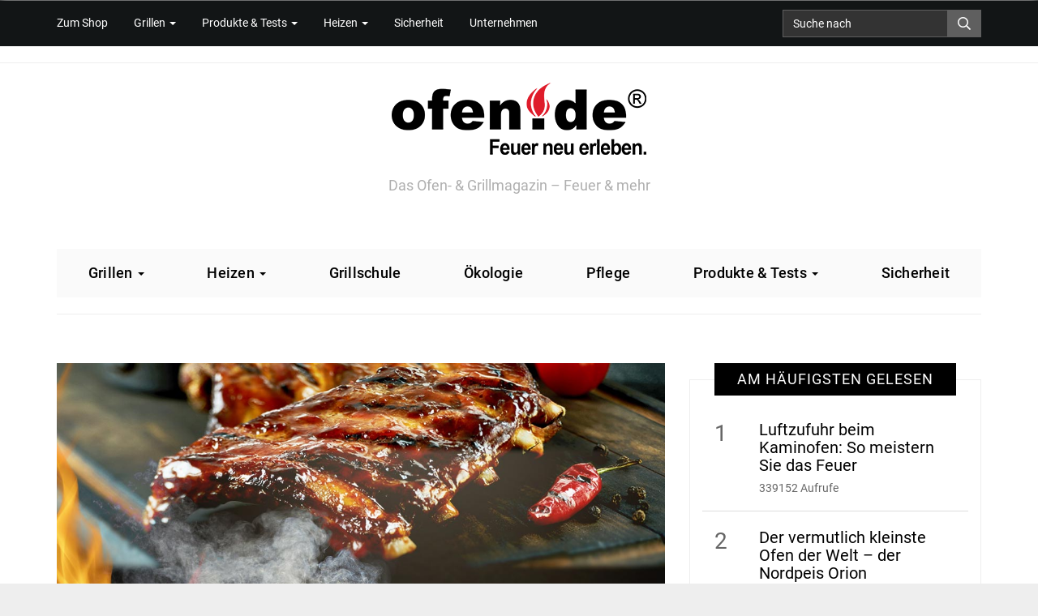

--- FILE ---
content_type: text/html; charset=UTF-8
request_url: https://www.ofen.de/blog/spareribs-vom-gasgrill.html
body_size: 25978
content:
<!DOCTYPE html>
<html lang="de">
	<head>
		<meta charset="utf-8">
		<meta name="viewport" content="width=device-width, initial-scale=1.0, maximum-scale=1.0, user-scalable=no"/>
		<meta http-equiv="X-UA-Compatible" content="IE=edge,chrome=1">
		<title>Spareribs vom Gasgrill: Bis das Fleisch vom Knochen fällt</title>
<link rel="preload" as="font" href="https://www.ofen.de/blog/wp-content/themes/xcore/_/fonts/glyphicons-halflings-regular.woff2" crossorigin>
<link rel="preload" as="font" href="https://www.ofen.de/blog/wp-content/themes/xcore/_/fonts/eb-garamond-v9-latin-regular.woff2" crossorigin>
<link rel="preload" as="font" href="https://www.ofen.de/blog/wp-content/themes/xcore/_/fonts/eb-garamond-v9-latin-500.woff2" crossorigin>
<link rel="preload" as="font" href="https://www.ofen.de/blog/wp-content/themes/xcore/_/fonts/fa-brands-400.woff2" crossorigin>
<link rel="preload" as="font" href="https://www.ofen.de/blog/wp-content/themes/xcore/_/fonts/roboto-v18-latin-500.woff2" crossorigin>
<link rel="preload" as="font" href="https://www.ofen.de/blog/wp-content/themes/xcore/_/fonts/fa-regular-400.woff2" crossorigin>
<link rel="preload" as="font" href="https://www.ofen.de/blog/wp-content/themes/xcore/_/fonts/roboto-v18-latin-regular.woff2" crossorigin>
		<meta name='robots' content='index, follow, max-image-preview:large, max-snippet:-1, max-video-preview:-1' />

	<!-- This site is optimized with the Yoast SEO plugin v23.6 - https://yoast.com/wordpress/plugins/seo/ -->
	<meta name="description" content="Spareribs vom Gasgrill: So gelingt die Zubereitung ▶ Überraschen Sie Ihre Gäste mit Spareribs vom Gasgrill!" />
	<link rel="canonical" href="https://www.ofen.de/blog/spareribs-vom-gasgrill.html" />
	<meta property="og:locale" content="de_DE" />
	<meta property="og:type" content="article" />
	<meta property="og:title" content="Spareribs vom Gasgrill: Bis das Fleisch vom Knochen fällt" />
	<meta property="og:description" content="Spareribs vom Gasgrill: So gelingt die Zubereitung ▶ Überraschen Sie Ihre Gäste mit Spareribs vom Gasgrill!" />
	<meta property="og:url" content="https://www.ofen.de/blog/spareribs-vom-gasgrill.html" />
	<meta property="og:site_name" content="Ofen- &amp; Grillmagazin – Feuer &amp; mehr - ofen.de" />
	<meta property="article:publisher" content="https://www.facebook.com/AA.Kaminwelt" />
	<meta property="article:published_time" content="2018-04-27T22:00:00+00:00" />
	<meta property="article:modified_time" content="2024-06-12T08:17:09+00:00" />
	<meta property="og:image" content="https://www.ofen.de/blog/wp-content/uploads/Titelbild_Spareribs-vom-Gasgrill.jpg" />
	<meta property="og:image:width" content="1152" />
	<meta property="og:image:height" content="648" />
	<meta property="og:image:type" content="image/jpeg" />
	<meta name="author" content="Jens Truog" />
	<meta name="twitter:label1" content="Verfasst von" />
	<meta name="twitter:data1" content="Jens Truog" />
	<meta name="twitter:label2" content="Geschätzte Lesezeit" />
	<meta name="twitter:data2" content="6 Minuten" />
	<script type="application/ld+json" class="yoast-schema-graph">{"@context":"https://schema.org","@graph":[{"@type":"Article","@id":"https://www.ofen.de/blog/spareribs-vom-gasgrill.html#article","isPartOf":{"@id":"https://www.ofen.de/blog/spareribs-vom-gasgrill.html"},"author":{"name":"Jens Truog","@id":"https://www.ofen.de/blog/#/schema/person/62cafd49607f7f39004adf43d2851738"},"headline":"Spareribs vom Gasgrill: Bis das Fleisch vom Knochen fällt","datePublished":"2018-04-27T22:00:00+00:00","dateModified":"2024-06-12T08:17:09+00:00","mainEntityOfPage":{"@id":"https://www.ofen.de/blog/spareribs-vom-gasgrill.html"},"wordCount":978,"commentCount":4,"publisher":{"@id":"https://www.ofen.de/blog/#organization"},"image":{"@id":"https://www.ofen.de/blog/spareribs-vom-gasgrill.html#primaryimage"},"thumbnailUrl":"https://www.ofen.de/blog/wp-content/uploads/Titelbild_Spareribs-vom-Gasgrill.jpg","keywords":["3-2-1 Methode","Gasgrill","Grillanleitung","Grillen","How to do","Spareribs","Tipps und Tricks"],"articleSection":["Rezepte"],"inLanguage":"de","potentialAction":[{"@type":"CommentAction","name":"Comment","target":["https://www.ofen.de/blog/spareribs-vom-gasgrill.html#respond"]}]},{"@type":"WebPage","@id":"https://www.ofen.de/blog/spareribs-vom-gasgrill.html","url":"https://www.ofen.de/blog/spareribs-vom-gasgrill.html","name":"Spareribs vom Gasgrill: Bis das Fleisch vom Knochen fällt","isPartOf":{"@id":"https://www.ofen.de/blog/#website"},"primaryImageOfPage":{"@id":"https://www.ofen.de/blog/spareribs-vom-gasgrill.html#primaryimage"},"image":{"@id":"https://www.ofen.de/blog/spareribs-vom-gasgrill.html#primaryimage"},"thumbnailUrl":"https://www.ofen.de/blog/wp-content/uploads/Titelbild_Spareribs-vom-Gasgrill.jpg","datePublished":"2018-04-27T22:00:00+00:00","dateModified":"2024-06-12T08:17:09+00:00","description":"Spareribs vom Gasgrill: So gelingt die Zubereitung ▶ Überraschen Sie Ihre Gäste mit Spareribs vom Gasgrill!","breadcrumb":{"@id":"https://www.ofen.de/blog/spareribs-vom-gasgrill.html#breadcrumb"},"inLanguage":"de","potentialAction":[{"@type":"ReadAction","target":["https://www.ofen.de/blog/spareribs-vom-gasgrill.html"]}]},{"@type":"ImageObject","inLanguage":"de","@id":"https://www.ofen.de/blog/spareribs-vom-gasgrill.html#primaryimage","url":"https://www.ofen.de/blog/wp-content/uploads/Titelbild_Spareribs-vom-Gasgrill.jpg","contentUrl":"https://www.ofen.de/blog/wp-content/uploads/Titelbild_Spareribs-vom-Gasgrill.jpg","width":1152,"height":648,"caption":"Spareribs über dem rauchenden Grill"},{"@type":"BreadcrumbList","@id":"https://www.ofen.de/blog/spareribs-vom-gasgrill.html#breadcrumb","itemListElement":[{"@type":"ListItem","position":1,"name":"Startseite","item":"https://www.ofen.de/blog/"},{"@type":"ListItem","position":2,"name":"Grillen","item":"https://www.ofen.de/blog/grillen"},{"@type":"ListItem","position":3,"name":"Rezepte","item":"https://www.ofen.de/blog/grillen/rezepte"},{"@type":"ListItem","position":4,"name":"Spareribs vom Gasgrill: Bis das Fleisch vom Knochen fällt"}]},{"@type":"WebSite","@id":"https://www.ofen.de/blog/#website","url":"https://www.ofen.de/blog/","name":"Ofen- &amp; Grillmagazin – Feuer &amp; mehr - ofen.de","description":"Erleben Sie mit dem Ofen- &amp; Grillmagazin die Welt des Feuers. ▶ Feuer neu erleben mit dem ofen.de-Blog!","publisher":{"@id":"https://www.ofen.de/blog/#organization"},"potentialAction":[{"@type":"SearchAction","target":{"@type":"EntryPoint","urlTemplate":"https://www.ofen.de/blog/?s={search_term_string}"},"query-input":{"@type":"PropertyValueSpecification","valueRequired":true,"valueName":"search_term_string"}}],"inLanguage":"de"},{"@type":"Organization","@id":"https://www.ofen.de/blog/#organization","name":"ofen.de","url":"https://www.ofen.de/blog/","logo":{"@type":"ImageObject","inLanguage":"de","@id":"https://www.ofen.de/blog/#/schema/logo/image/","url":"https://www.ofen.de/blog/wp-content/uploads/Ofen-de-Logo-Shop-neu58355909753b3.png","contentUrl":"https://www.ofen.de/blog/wp-content/uploads/Ofen-de-Logo-Shop-neu58355909753b3.png","width":315,"height":89,"caption":"ofen.de"},"image":{"@id":"https://www.ofen.de/blog/#/schema/logo/image/"},"sameAs":["https://www.facebook.com/AA.Kaminwelt","https://www.instagram.com/ofen.de_feuer_neu_erleben/","https://www.pinterest.de/ofende/"]},{"@type":"Person","@id":"https://www.ofen.de/blog/#/schema/person/62cafd49607f7f39004adf43d2851738","name":"Jens Truog","image":{"@type":"ImageObject","inLanguage":"de","@id":"https://www.ofen.de/blog/#/schema/person/image/","url":"https://secure.gravatar.com/avatar/e004f73da6de2905d831b97d5327c6c6?s=96&d=mm&r=g","contentUrl":"https://secure.gravatar.com/avatar/e004f73da6de2905d831b97d5327c6c6?s=96&d=mm&r=g","caption":"Jens Truog"},"description":"Jens Truog, Verkaufsleiter der Kaminwelt.","url":"https://www.ofen.de/blog/author/jens-truog"}]}</script>
	<!-- / Yoast SEO plugin. -->



<link rel="alternate" type="application/rss+xml" title="Ofen- &amp; Grillmagazin – Feuer &amp; mehr - ofen.de &raquo; Spareribs vom Gasgrill: Bis das Fleisch vom Knochen fällt-Kommentar-Feed" href="https://www.ofen.de/blog/spareribs-vom-gasgrill.html/feed" />
<link rel='stylesheet' id='wp-block-library-css' href='https://www.ofen.de/blog/wp-includes/css/dist/block-library/style.min.css?ver=6.6.4' type='text/css' media='all' />
<style id='classic-theme-styles-inline-css' type='text/css'>
/*! This file is auto-generated */
.wp-block-button__link{color:#fff;background-color:#32373c;border-radius:9999px;box-shadow:none;text-decoration:none;padding:calc(.667em + 2px) calc(1.333em + 2px);font-size:1.125em}.wp-block-file__button{background:#32373c;color:#fff;text-decoration:none}
</style>
<style id='global-styles-inline-css' type='text/css'>
:root{--wp--preset--aspect-ratio--square: 1;--wp--preset--aspect-ratio--4-3: 4/3;--wp--preset--aspect-ratio--3-4: 3/4;--wp--preset--aspect-ratio--3-2: 3/2;--wp--preset--aspect-ratio--2-3: 2/3;--wp--preset--aspect-ratio--16-9: 16/9;--wp--preset--aspect-ratio--9-16: 9/16;--wp--preset--color--black: #000000;--wp--preset--color--cyan-bluish-gray: #abb8c3;--wp--preset--color--white: #ffffff;--wp--preset--color--pale-pink: #f78da7;--wp--preset--color--vivid-red: #cf2e2e;--wp--preset--color--luminous-vivid-orange: #ff6900;--wp--preset--color--luminous-vivid-amber: #fcb900;--wp--preset--color--light-green-cyan: #7bdcb5;--wp--preset--color--vivid-green-cyan: #00d084;--wp--preset--color--pale-cyan-blue: #8ed1fc;--wp--preset--color--vivid-cyan-blue: #0693e3;--wp--preset--color--vivid-purple: #9b51e0;--wp--preset--gradient--vivid-cyan-blue-to-vivid-purple: linear-gradient(135deg,rgba(6,147,227,1) 0%,rgb(155,81,224) 100%);--wp--preset--gradient--light-green-cyan-to-vivid-green-cyan: linear-gradient(135deg,rgb(122,220,180) 0%,rgb(0,208,130) 100%);--wp--preset--gradient--luminous-vivid-amber-to-luminous-vivid-orange: linear-gradient(135deg,rgba(252,185,0,1) 0%,rgba(255,105,0,1) 100%);--wp--preset--gradient--luminous-vivid-orange-to-vivid-red: linear-gradient(135deg,rgba(255,105,0,1) 0%,rgb(207,46,46) 100%);--wp--preset--gradient--very-light-gray-to-cyan-bluish-gray: linear-gradient(135deg,rgb(238,238,238) 0%,rgb(169,184,195) 100%);--wp--preset--gradient--cool-to-warm-spectrum: linear-gradient(135deg,rgb(74,234,220) 0%,rgb(151,120,209) 20%,rgb(207,42,186) 40%,rgb(238,44,130) 60%,rgb(251,105,98) 80%,rgb(254,248,76) 100%);--wp--preset--gradient--blush-light-purple: linear-gradient(135deg,rgb(255,206,236) 0%,rgb(152,150,240) 100%);--wp--preset--gradient--blush-bordeaux: linear-gradient(135deg,rgb(254,205,165) 0%,rgb(254,45,45) 50%,rgb(107,0,62) 100%);--wp--preset--gradient--luminous-dusk: linear-gradient(135deg,rgb(255,203,112) 0%,rgb(199,81,192) 50%,rgb(65,88,208) 100%);--wp--preset--gradient--pale-ocean: linear-gradient(135deg,rgb(255,245,203) 0%,rgb(182,227,212) 50%,rgb(51,167,181) 100%);--wp--preset--gradient--electric-grass: linear-gradient(135deg,rgb(202,248,128) 0%,rgb(113,206,126) 100%);--wp--preset--gradient--midnight: linear-gradient(135deg,rgb(2,3,129) 0%,rgb(40,116,252) 100%);--wp--preset--font-size--small: 13px;--wp--preset--font-size--medium: 20px;--wp--preset--font-size--large: 36px;--wp--preset--font-size--x-large: 42px;--wp--preset--spacing--20: 0.44rem;--wp--preset--spacing--30: 0.67rem;--wp--preset--spacing--40: 1rem;--wp--preset--spacing--50: 1.5rem;--wp--preset--spacing--60: 2.25rem;--wp--preset--spacing--70: 3.38rem;--wp--preset--spacing--80: 5.06rem;--wp--preset--shadow--natural: 6px 6px 9px rgba(0, 0, 0, 0.2);--wp--preset--shadow--deep: 12px 12px 50px rgba(0, 0, 0, 0.4);--wp--preset--shadow--sharp: 6px 6px 0px rgba(0, 0, 0, 0.2);--wp--preset--shadow--outlined: 6px 6px 0px -3px rgba(255, 255, 255, 1), 6px 6px rgba(0, 0, 0, 1);--wp--preset--shadow--crisp: 6px 6px 0px rgba(0, 0, 0, 1);}:where(.is-layout-flex){gap: 0.5em;}:where(.is-layout-grid){gap: 0.5em;}body .is-layout-flex{display: flex;}.is-layout-flex{flex-wrap: wrap;align-items: center;}.is-layout-flex > :is(*, div){margin: 0;}body .is-layout-grid{display: grid;}.is-layout-grid > :is(*, div){margin: 0;}:where(.wp-block-columns.is-layout-flex){gap: 2em;}:where(.wp-block-columns.is-layout-grid){gap: 2em;}:where(.wp-block-post-template.is-layout-flex){gap: 1.25em;}:where(.wp-block-post-template.is-layout-grid){gap: 1.25em;}.has-black-color{color: var(--wp--preset--color--black) !important;}.has-cyan-bluish-gray-color{color: var(--wp--preset--color--cyan-bluish-gray) !important;}.has-white-color{color: var(--wp--preset--color--white) !important;}.has-pale-pink-color{color: var(--wp--preset--color--pale-pink) !important;}.has-vivid-red-color{color: var(--wp--preset--color--vivid-red) !important;}.has-luminous-vivid-orange-color{color: var(--wp--preset--color--luminous-vivid-orange) !important;}.has-luminous-vivid-amber-color{color: var(--wp--preset--color--luminous-vivid-amber) !important;}.has-light-green-cyan-color{color: var(--wp--preset--color--light-green-cyan) !important;}.has-vivid-green-cyan-color{color: var(--wp--preset--color--vivid-green-cyan) !important;}.has-pale-cyan-blue-color{color: var(--wp--preset--color--pale-cyan-blue) !important;}.has-vivid-cyan-blue-color{color: var(--wp--preset--color--vivid-cyan-blue) !important;}.has-vivid-purple-color{color: var(--wp--preset--color--vivid-purple) !important;}.has-black-background-color{background-color: var(--wp--preset--color--black) !important;}.has-cyan-bluish-gray-background-color{background-color: var(--wp--preset--color--cyan-bluish-gray) !important;}.has-white-background-color{background-color: var(--wp--preset--color--white) !important;}.has-pale-pink-background-color{background-color: var(--wp--preset--color--pale-pink) !important;}.has-vivid-red-background-color{background-color: var(--wp--preset--color--vivid-red) !important;}.has-luminous-vivid-orange-background-color{background-color: var(--wp--preset--color--luminous-vivid-orange) !important;}.has-luminous-vivid-amber-background-color{background-color: var(--wp--preset--color--luminous-vivid-amber) !important;}.has-light-green-cyan-background-color{background-color: var(--wp--preset--color--light-green-cyan) !important;}.has-vivid-green-cyan-background-color{background-color: var(--wp--preset--color--vivid-green-cyan) !important;}.has-pale-cyan-blue-background-color{background-color: var(--wp--preset--color--pale-cyan-blue) !important;}.has-vivid-cyan-blue-background-color{background-color: var(--wp--preset--color--vivid-cyan-blue) !important;}.has-vivid-purple-background-color{background-color: var(--wp--preset--color--vivid-purple) !important;}.has-black-border-color{border-color: var(--wp--preset--color--black) !important;}.has-cyan-bluish-gray-border-color{border-color: var(--wp--preset--color--cyan-bluish-gray) !important;}.has-white-border-color{border-color: var(--wp--preset--color--white) !important;}.has-pale-pink-border-color{border-color: var(--wp--preset--color--pale-pink) !important;}.has-vivid-red-border-color{border-color: var(--wp--preset--color--vivid-red) !important;}.has-luminous-vivid-orange-border-color{border-color: var(--wp--preset--color--luminous-vivid-orange) !important;}.has-luminous-vivid-amber-border-color{border-color: var(--wp--preset--color--luminous-vivid-amber) !important;}.has-light-green-cyan-border-color{border-color: var(--wp--preset--color--light-green-cyan) !important;}.has-vivid-green-cyan-border-color{border-color: var(--wp--preset--color--vivid-green-cyan) !important;}.has-pale-cyan-blue-border-color{border-color: var(--wp--preset--color--pale-cyan-blue) !important;}.has-vivid-cyan-blue-border-color{border-color: var(--wp--preset--color--vivid-cyan-blue) !important;}.has-vivid-purple-border-color{border-color: var(--wp--preset--color--vivid-purple) !important;}.has-vivid-cyan-blue-to-vivid-purple-gradient-background{background: var(--wp--preset--gradient--vivid-cyan-blue-to-vivid-purple) !important;}.has-light-green-cyan-to-vivid-green-cyan-gradient-background{background: var(--wp--preset--gradient--light-green-cyan-to-vivid-green-cyan) !important;}.has-luminous-vivid-amber-to-luminous-vivid-orange-gradient-background{background: var(--wp--preset--gradient--luminous-vivid-amber-to-luminous-vivid-orange) !important;}.has-luminous-vivid-orange-to-vivid-red-gradient-background{background: var(--wp--preset--gradient--luminous-vivid-orange-to-vivid-red) !important;}.has-very-light-gray-to-cyan-bluish-gray-gradient-background{background: var(--wp--preset--gradient--very-light-gray-to-cyan-bluish-gray) !important;}.has-cool-to-warm-spectrum-gradient-background{background: var(--wp--preset--gradient--cool-to-warm-spectrum) !important;}.has-blush-light-purple-gradient-background{background: var(--wp--preset--gradient--blush-light-purple) !important;}.has-blush-bordeaux-gradient-background{background: var(--wp--preset--gradient--blush-bordeaux) !important;}.has-luminous-dusk-gradient-background{background: var(--wp--preset--gradient--luminous-dusk) !important;}.has-pale-ocean-gradient-background{background: var(--wp--preset--gradient--pale-ocean) !important;}.has-electric-grass-gradient-background{background: var(--wp--preset--gradient--electric-grass) !important;}.has-midnight-gradient-background{background: var(--wp--preset--gradient--midnight) !important;}.has-small-font-size{font-size: var(--wp--preset--font-size--small) !important;}.has-medium-font-size{font-size: var(--wp--preset--font-size--medium) !important;}.has-large-font-size{font-size: var(--wp--preset--font-size--large) !important;}.has-x-large-font-size{font-size: var(--wp--preset--font-size--x-large) !important;}
:where(.wp-block-post-template.is-layout-flex){gap: 1.25em;}:where(.wp-block-post-template.is-layout-grid){gap: 1.25em;}
:where(.wp-block-columns.is-layout-flex){gap: 2em;}:where(.wp-block-columns.is-layout-grid){gap: 2em;}
:root :where(.wp-block-pullquote){font-size: 1.5em;line-height: 1.6;}
</style>
<link data-minify="1" rel='stylesheet' id='apss-font-awesome-four-css' href='https://www.ofen.de/blog/wp-content/cache/min/1/blog/wp-content/plugins/accesspress-social-share/css/font-awesome.min.css?ver=1729161658' type='text/css' media='all' />
<link data-minify="1" rel='stylesheet' id='apss-frontend-css-css' href='https://www.ofen.de/blog/wp-content/cache/min/1/blog/wp-content/plugins/accesspress-social-share/css/frontend.css?ver=1729161658' type='text/css' media='all' />
<link data-minify="1" rel='stylesheet' id='bootstrap-css' href='https://www.ofen.de/blog/wp-content/cache/min/1/blog/wp-content/themes/xcore/_/css/bootstrap.min.css?ver=1729161658' type='text/css' media='all' />
<link rel='stylesheet' id='font-awesome-css' href='https://www.ofen.de/blog/wp-content/themes/xcore/_/css/fontawesome.min.css?ver=6.6.4' type='text/css' media='all' />
<link data-minify="1" rel='stylesheet' id='font-awesome-regular-css' href='https://www.ofen.de/blog/wp-content/cache/min/1/blog/wp-content/themes/xcore/_/css/regular.css?ver=1729161658' type='text/css' media='all' />
<link data-minify="1" rel='stylesheet' id='font-awesome-brands-css' href='https://www.ofen.de/blog/wp-content/cache/min/1/blog/wp-content/themes/xcore/_/css/brands.min.css?ver=1729161658' type='text/css' media='all' />
<link rel='stylesheet' id='owl-css' href='https://www.ofen.de/blog/wp-content/themes/xcore/_/css/owl.carousel.min.css?ver=6.6.4' type='text/css' media='all' />
<link rel='stylesheet' id='owl-theme-default-css' href='https://www.ofen.de/blog/wp-content/themes/xcore/_/css/owl.theme.default.min.css?ver=6.6.4' type='text/css' media='all' />
<link data-minify="1" rel='stylesheet' id='theme-css' href='https://www.ofen.de/blog/wp-content/cache/min/1/blog/wp-content/themes/xcore/style.css?ver=1729161658' type='text/css' media='all' />
<link data-minify="1" rel='stylesheet' id='borlabs-cookie-css' href='https://www.ofen.de/blog/wp-content/cache/min/1/blog/wp-content/cache/borlabs-cookie/borlabs-cookie_1_de.css?ver=1729161658' type='text/css' media='all' />
<link data-minify="1" rel='stylesheet' id='tablepress-default-css' href='https://www.ofen.de/blog/wp-content/cache/min/1/blog/wp-content/plugins/tablepress/css/build/default.css?ver=1729161658' type='text/css' media='all' />
<script type="text/javascript" src="https://www.ofen.de/blog/wp-includes/js/jquery/jquery.min.js?ver=3.7.1" id="jquery-core-js"></script>
<script type="text/javascript" src="https://www.ofen.de/blog/wp-includes/js/jquery/jquery-migrate.min.js?ver=3.4.1" id="jquery-migrate-js"></script>
<script type="text/javascript" id="borlabs-cookie-prioritize-js-extra">
/* <![CDATA[ */
var borlabsCookiePrioritized = {"domain":"www.ofen.de","path":"\/blog","version":"1","bots":"1","optInJS":{"marketing":{"google-analytics":"[base64]","google-tag-manager":"[base64]","facebook-pixel":"[base64]"}}};
/* ]]> */
</script>
<script type="text/javascript" src="https://www.ofen.de/blog/wp-content/plugins/borlabs-cookie/assets/javascript/borlabs-cookie-prioritize.min.js?ver=2.3" id="borlabs-cookie-prioritize-js"></script>
<link rel="https://api.w.org/" href="https://www.ofen.de/blog/wp-json/" /><link rel="alternate" title="JSON" type="application/json" href="https://www.ofen.de/blog/wp-json/wp/v2/posts/7313" /><link rel="EditURI" type="application/rsd+xml" title="RSD" href="https://www.ofen.de/blog/xmlrpc.php?rsd" />
<meta name="generator" content="WordPress 6.6.4" />
<link rel='shortlink' href='https://www.ofen.de/blog/?p=7313' />
<link rel="alternate" title="oEmbed (JSON)" type="application/json+oembed" href="https://www.ofen.de/blog/wp-json/oembed/1.0/embed?url=https%3A%2F%2Fwww.ofen.de%2Fblog%2Fspareribs-vom-gasgrill.html" />
<link rel="alternate" title="oEmbed (XML)" type="text/xml+oembed" href="https://www.ofen.de/blog/wp-json/oembed/1.0/embed?url=https%3A%2F%2Fwww.ofen.de%2Fblog%2Fspareribs-vom-gasgrill.html&#038;format=xml" />
<style type="text/css"> .tippy-box[data-theme~="wprm"] { background-color: #333333; color: #FFFFFF; } .tippy-box[data-theme~="wprm"][data-placement^="top"] > .tippy-arrow::before { border-top-color: #333333; } .tippy-box[data-theme~="wprm"][data-placement^="bottom"] > .tippy-arrow::before { border-bottom-color: #333333; } .tippy-box[data-theme~="wprm"][data-placement^="left"] > .tippy-arrow::before { border-left-color: #333333; } .tippy-box[data-theme~="wprm"][data-placement^="right"] > .tippy-arrow::before { border-right-color: #333333; } .tippy-box[data-theme~="wprm"] a { color: #FFFFFF; } .wprm-comment-rating svg { width: 18px !important; height: 18px !important; } img.wprm-comment-rating { width: 90px !important; height: 18px !important; } body { --comment-rating-star-color: #df1b2b; } body { --wprm-popup-font-size: 16px; } body { --wprm-popup-background: #ffffff; } body { --wprm-popup-title: #000000; } body { --wprm-popup-content: #444444; } body { --wprm-popup-button-background: #444444; } body { --wprm-popup-button-text: #ffffff; }</style><style type="text/css">.wprm-glossary-term {color: #5A822B;text-decoration: underline;cursor: help;}</style><link rel="shortcut icon" href="https://www.ofen.de/blog/wp-content/uploads/favicon.ico" type="image/x-icon" />    <script type="text/javascript">
        var ajaxurl = 'https://www.ofen.de/blog/wp-admin/admin-ajax.php';
    </script>
    <style>/*
.button { background: #e80000; color: #fff; padding: 0.5rem 1.25rem; display: inline-block; border-radius: 0.25rem; box-shadow: 0 0.25rem 0.5rem rgba(0, 0, 0, 0.1); }
.button:hover { background: #ca1e1e; color: #fff; text-decoration: none !important; }
*/


.button {
  font-size: 1.125rem;
  font-weight: 700 !important;
  border: 1px solid #000 !important;
  background: #e80000;
  color: #fff !important;
  padding: 0.8rem 1.7rem;
  display: inline-block;
  border-radius: 0.25rem;
  box-shadow: 0 0.3rem 0.7rem rgba(0, 0, 0, 0.4);
}

.button:hover {
  background: #ca1e1e; text-decoration: none !important;
}





h1, h2, h3, h4, h5, h6, .h1, .h2, .h3, .h4, .h5, .h6 { margin-bottom: 1rem; }
h1, .h1 { font-size: 1.75rem; }
h2, .h2 { font-size: 1.5rem; }
h3, .h3 { font-size: 1.25rem; }
h4, .h4 { font-size: 1.125rem; }
h5, .h5, h6, .h6 { font-size: 1rem; }


#sidebar .social_widget .widget-social-list a i.fa-pinterest,
#footer .social_widget .widget-social-list a i.fa-pinterest {
    background: #fa0007
}

.wp-block-table tbody tr td img { min-width: 80px; }
@media (max-width: 767px) {
	.wp-block-table tbody tr td { display: block; width: 100%; border: none; } 
	.wp-block-table tbody tr td:first-of-type { border-top: 1px solid #eee; }
}

html .single .container #content .alignleft { margin: 0 1rem 1rem 0 !important; }
html .single .container #content .alignright { margin: 0 0 1rem 1rem !important; }
html .single .container #content .aligncenter { margin: 0 auto 1rem auto !important; }

#content article ul, #content article ol { display: table !important; padding-left: 20px !important; }

#content ul:not(.related_post) { display: table; }

@media (max-width: 575px ) {
    img[class*="align"] { float: none; }
}</style>		<style type="text/css" id="wp-custom-css">
			#content ul:not([class]) li { margin-bottom: 15px; }

#sidebar .social_widget .widget-social-list a i.fa-instagram,
#footer .social_widget .widget-social-list a i.fa-instagram {
      background: radial-gradient(circle at 30% 107%, #fdf497 0%, #fdf497 5%, #fd5949 45%,#d6249f 60%,#285AEB 90%);
}

.yarpp-thumbnails-horizontal .yarpp-thumbnail { border: none !important; }
.yarpp-thumbnails-horizontal .yarpp-thumbnail img {  margin: 0 !important; padding: 0 !important; background: none !important; border: none !important; border-radius: 3px !important; box-shadow: 0 1px 4px rgb(0 0 0 / 20%) !important; }
.yarpp-thumbnails-horizontal a{ color: #000; }


html #content ul:not([class]),
html #content ol:not([class]) {
    margin: -0.5rem 0 2rem 0;
}

html #content ul:not([class]) ul,
html #content ol:not([class]) ul {
    margin: 0;
}

html #content ul:not([class]) li,
html #content ol:not([class]) li {
    margin: 0.5rem 0 0 0;
}		</style>
		<script></script><noscript><style id="rocket-lazyload-nojs-css">.rll-youtube-player, [data-lazy-src]{display:none !important;}</style></noscript>        <style>.container #content img { margin-top: 0; margin-bottom: 15px; margin-right: 3%; } </style>	<style id="rocket-lazyrender-inline-css">[data-wpr-lazyrender] {content-visibility: auto;}</style></head>
	
	<body class="post-template-default single single-post postid-7313 single-format-standard unknown is-desktop">
		<!--[if lt IE 8]>
			<p class="browserupgrade"><i class="glyphicon glyphicon-warning-sign"></i> 
				Sie verwenden einen <strong>veralteten</strong> Internet-Browser. Bitte laden Sie sich eine aktuelle Version von <a href="http://browsehappy.com/" target="_blank" rel="nofollow">browsehappy.com</a> um die Seite fehlerfrei zu verwenden.
			</p>
		<![endif]-->

		<a href="#content" class="sr-only sr-only-focusable">Skip to main content</a>
		<div  id="wrapper-fluid">
						
			<header  id="header" class="" role="banner">
					<nav id="navigation" role="navigation" class=" affix-top">
		<div class="navbar navbar-xcore navbar-12 navbar-hover">
			<div  class="container">
                <div class="row">
                    <div class="col-sm-9 col-xs-12">
                        <div class="navbar-header">
                                                        <button type="button" class="navbar-toggle" data-toggle="collapse" data-target=".navbar-collapse">
                                <span class="sr-only">Toggle navigation</span>
                                <span class="icon-bar"></span>
                                <span class="icon-bar"></span>
                                <span class="icon-bar"></span>
                            </button>
                        </div>
                                                    <a href="https://www.ofen.de/blog/" title="Ofen- &amp; Grillmagazin – Feuer &amp; mehr &#8211; ofen.de" class="navbar-brand navbar-brand-logo">
                                <img width="315" height="89" src="data:image/svg+xml,%3Csvg%20xmlns='http://www.w3.org/2000/svg'%20viewBox='0%200%20315%2089'%3E%3C/svg%3E" data-lazy-src="https://www.ofen.de/blog/wp-content/uploads/Ofen-de-Logo-Shop-neu58355909753b3-1.png"><noscript><img width="315" height="89" src='https://www.ofen.de/blog/wp-content/uploads/Ofen-de-Logo-Shop-neu58355909753b3-1.png'></noscript>                            </a>
                                                <div class="collapse navbar-collapse">
                            <ul id="menu-topmenu" class="nav navbar-nav navbar-left"><li id="menu-item-68" class="menu-item menu-item-type-custom menu-item-object-custom"><a href="https://www.ofen.de/">Zum Shop</a></li>
<li id="menu-item-1729" class="dropdown menu-item menu-item-type-taxonomy menu-item-object-category current-post-ancestor menu-item-has-children"><a href="https://www.ofen.de/blog/grillen" class="dropdown-toggle" >Grillen <b class="caret"></b></a>
<ul class="dropdown-menu">
	<li id="menu-item-1802" class="menu-item menu-item-type-taxonomy menu-item-object-category current-post-ancestor current-menu-parent current-post-parent"><a href="https://www.ofen.de/blog/grillen/rezepte">Rezepte</a></li>
</ul>
</li>
<li id="menu-item-75" class="dropdown menu-item menu-item-type-taxonomy menu-item-object-category menu-item-has-children"><a href="https://www.ofen.de/blog/produkte" class="dropdown-toggle" >Produkte &amp; Tests <b class="caret"></b></a>
<ul class="dropdown-menu">
	<li id="menu-item-72" class="menu-item menu-item-type-taxonomy menu-item-object-category"><a href="https://www.ofen.de/blog/produkte/technik">Technik</a></li>
</ul>
</li>
<li id="menu-item-71" class="dropdown menu-item menu-item-type-taxonomy menu-item-object-category menu-item-has-children"><a href="https://www.ofen.de/blog/heizen" class="dropdown-toggle" >Heizen <b class="caret"></b></a>
<ul class="dropdown-menu">
	<li id="menu-item-73" class="menu-item menu-item-type-taxonomy menu-item-object-category"><a href="https://www.ofen.de/blog/heizen/holz">Holz</a></li>
	<li id="menu-item-67" class="menu-item menu-item-type-taxonomy menu-item-object-category"><a href="https://www.ofen.de/blog/heizen/ambiente">Ambiente</a></li>
</ul>
</li>
<li id="menu-item-74" class="menu-item menu-item-type-taxonomy menu-item-object-category"><a href="https://www.ofen.de/blog/sicherheit">Sicherheit</a></li>
<li id="menu-item-687352" class="menu-item menu-item-type-custom menu-item-object-custom"><a href="https://www.ofen.de/ueber-uns">Unternehmen</a></li>
</ul>                            <div class="visible-xs">
                                <form class="navbar-form navbar-right searchform " action="https://www.ofen.de/blog/">
    <div class="input-group">
        <input type="text" class="form-control" name="s" id="name" placeholder="Suche nach">
		<span class="input-group-btn">
			<button type="submit" class="btn btn-default"><span class="glyphicon glyphicon-search"></span></button>
		</span>
    </div>
</form>                            </div>
                        </div>
                    </div>
                    <div class="col-sm-3 hidden-xs">
	                    <form class="navbar-form navbar-right searchform " action="https://www.ofen.de/blog/">
    <div class="input-group">
        <input type="text" class="form-control" name="s" id="name" placeholder="Suche nach">
		<span class="input-group-btn">
			<button type="submit" class="btn btn-default"><span class="glyphicon glyphicon-search"></span></button>
		</span>
    </div>
</form>                    </div>
                </div>
			</div>
		</div>
	</nav>
			</header>
			
						
							<section  id="breadcrumbs" class="">
					<div  class="container">
											</div>
				</section>
				<div  id="blog-header">
	<div  class="container">
		<div class='brand-area'><div class='brand-image-wrapper'><a href='https://www.ofen.de/blog/'><img alt='Logo ofen.de' width='315' height='89' src="data:image/svg+xml,%3Csvg%20xmlns='http://www.w3.org/2000/svg'%20viewBox='0%200%20315%2089'%3E%3C/svg%3E" data-lazy-src="https://www.ofen.de/blog/wp-content/uploads/Ofen-de-Logo-Shop-neu58355909753b3.png"><noscript><img alt='Logo ofen.de' width='315' height='89' src='https://www.ofen.de/blog/wp-content/uploads/Ofen-de-Logo-Shop-neu58355909753b3.png'></noscript></a></div><span id='slogan'>Das Ofen- & Grillmagazin – Feuer & mehr</span></div><ul class='list-inline' id='categories-list'><li><a href='https://www.ofen.de/blog/grillen'>Grillen <b class='caret'></b></a><ul class='dropdown-menu'><li class='term-item term-item-100'><a href='https://www.ofen.de/blog/grillen/rezepte'>Rezepte</a></li><li class='term-item term-item-111'><a href='https://www.ofen.de/blog/grillen/ratgeber-tests'>Ratgeber &amp; Tests</a></li></ul></li><li><a href='https://www.ofen.de/blog/heizen'>Heizen <b class='caret'></b></a><ul class='dropdown-menu'><li class='term-item term-item-2'><a href='https://www.ofen.de/blog/heizen/ambiente'>Ambiente</a></li><li class='term-item term-item-20'><a href='https://www.ofen.de/blog/heizen/holz'>Holz</a></li></ul></li><li><a href="https://www.ofen.de/blog/grillschule">Grillschule</a></li><li><a href='https://www.ofen.de/blog/oekologie'>Ökologie</a></li><li><a href='https://www.ofen.de/blog/pflege'>Pflege</a></li><li><a href='https://www.ofen.de/blog/produkte'>Produkte &amp; Tests <b class='caret'></b></a><ul class='dropdown-menu'><li class='term-item term-item-8'><a href='https://www.ofen.de/blog/produkte/technik'>Technik</a></li></ul></li><li><a href='https://www.ofen.de/blog/sicherheit'>Sicherheit</a></li></ul>        <hr>
    </div>
</div>
<div  id="main" data-page="7313" class="">
	<div class="container">
  		<div class="row">
									
			<div class="col-sm-8">
				<div id="content">

											<article class="post-7313 post type-post status-publish format-standard has-post-thumbnail hentry category-rezepte tag-3-2-1-methode tag-gasgrill tag-grillanleitung tag-grillen tag-how-to-do tag-spareribs tag-tipps-und-tricks" role="article">
							<img width="1152" height="648" src="data:image/svg+xml,%3Csvg%20xmlns='http://www.w3.org/2000/svg'%20viewBox='0%200%201152%20648'%3E%3C/svg%3E" class="img-responsive post_thumb wp-post-image" alt="Spareribs über dem rauchenden Grill" decoding="async" fetchpriority="high" data-lazy-srcset="https://www.ofen.de/blog/wp-content/uploads/Titelbild_Spareribs-vom-Gasgrill.jpg 1152w, https://www.ofen.de/blog/wp-content/uploads/Titelbild_Spareribs-vom-Gasgrill-768x432.jpg 768w" data-lazy-sizes="(max-width: 1152px) 100vw, 1152px" data-lazy-src="https://www.ofen.de/blog/wp-content/uploads/Titelbild_Spareribs-vom-Gasgrill.jpg" /><noscript><img width="1152" height="648" src="https://www.ofen.de/blog/wp-content/uploads/Titelbild_Spareribs-vom-Gasgrill.jpg" class="img-responsive post_thumb wp-post-image" alt="Spareribs über dem rauchenden Grill" decoding="async" fetchpriority="high" srcset="https://www.ofen.de/blog/wp-content/uploads/Titelbild_Spareribs-vom-Gasgrill.jpg 1152w, https://www.ofen.de/blog/wp-content/uploads/Titelbild_Spareribs-vom-Gasgrill-768x432.jpg 768w" sizes="(max-width: 1152px) 100vw, 1152px" /></noscript>							<h1>Spareribs vom Gasgrill: Bis das Fleisch vom Knochen fällt</h1>
                            <span class="meta-post-date">28. April 2018</span> <a class="author-link" href="https://www.ofen.de/blog/author/jens-truog" rel="author">Jens Truog</a>
							
														
							<p>Weiches, leckeres Fleisch, das beinahe am Gaumen zergeht – dadurch zeichnen sich herzhafte <strong>Spareribs</strong> aus, die langsam und hingebungsvoll am <a href="https://www.ofen.de/gasgrill">Gasgrill</a> zubereitet werden. Doch welche Ausstattung benötige ich dafür? Und wie genau erfolgt die Zubereitung? Damit auch Sie, als Hobby-Griller, schmackhafte Spareribs vom Gasgrill servieren können, haben wir Ihnen <em>die wichtigsten Punkte</em> zusammengestellt.</p>
<p><span id="more-7313"></span></p>
<h2>Equipment und Zutaten – die passende Grill-Ausstattung für Spareribs</h2>
<p>Bevor Sie mit der Zubereitung loslegen können, sollten Sie sich einer geeigneten Ausstattung widmen, mit der die Spareribs lecker und leicht gelingen. Dafür empfehlen wir Ihnen:</p>
<ul>
<li>Einen <a href="https://www.ofen.de/napoleon/gasgrill">Napoleon Gasgrill</a> mit SIZZLE ZONE</li>
<li>Napoleon Sparerib Halter 2 in 1 Edelstahl</li>
</ul>
<p><a href="https://www.ofen.de/napoleon/gasgrill/napoleon-prestige"><img decoding="async" class="alignright wp-image-686563" src="data:image/svg+xml,%3Csvg%20xmlns='http://www.w3.org/2000/svg'%20viewBox='0%200%20250%20250'%3E%3C/svg%3E" alt="Premium Gasgrills findet man bei ofen.de" width="250" height="250" data-lazy-srcset="https://www.ofen.de/blog/wp-content/uploads/BB-link-NG-Prestige665.jpg 300w, https://www.ofen.de/blog/wp-content/uploads/BB-link-NG-Prestige665-150x150.jpg 150w" data-lazy-sizes="(max-width: 250px) 100vw, 250px" data-lazy-src="https://www.ofen.de/blog/wp-content/uploads/BB-link-NG-Prestige665.jpg" /><noscript><img decoding="async" class="alignright wp-image-686563" src="https://www.ofen.de/blog/wp-content/uploads/BB-link-NG-Prestige665.jpg" alt="Premium Gasgrills findet man bei ofen.de" width="250" height="250" srcset="https://www.ofen.de/blog/wp-content/uploads/BB-link-NG-Prestige665.jpg 300w, https://www.ofen.de/blog/wp-content/uploads/BB-link-NG-Prestige665-150x150.jpg 150w" sizes="(max-width: 250px) 100vw, 250px" /></noscript></a>Der Gasgrill Napoleon Prestige 665 Edelstahl, mit SIZZLE ZONE und Heckbrenner präsentiert sich beispielsweise als Gasgrill der Extraklasse. Als Teil der <strong>Prestige Serie</strong> zeichnet er sich durch eine exzellente Ausstattung und ein hochwertiges Äußeres aus. Speziell für die Zubereitung von Spareribs weist der Gasgrill Napoleon Prestige 665 eine <strong>präzise Temperaturregelung</strong> und einen großzügigen Deckel auf. Hinzu kommen eine Sizzle Zone, die typischen Wave Grillroste sowie ein optionaler Holzkohleeinsatz und Wendeplatte, die als praktisches <a href="https://www.ofen.de/napoleon/grillzubehoer">Napoleon Grillzubehör</a> im Onlineshop erhältlich sind.</p>
<p>Zum weiteren Equipment für die Zubereitung der Spareribs gehört ein spezieller Sparribhalter aus dem <a href="https://www.ofen.de/grillzubehoer">Grillzubehör</a>. Der Napoleon Sparerib Halter 2 in 1 Edelstahl ermöglicht professionelles Grillen auf einfache Weise. Das Grillgut wird auf die Mitte des Halters gelegt, wobei eine leichte Senkung verhindert, dass das Fleisch herunterfällt. Auch das Wenden gelingt mit dem Napoleon Halter 2 in 1 leicht. Mit diesem Tool können Sie<strong> bis zu 6 Spareribs gleichzeitig grillen </strong> und eine große Gäste-Runde mit der amerikanischen Spezialität verwöhnen.</p>
<p>Sobald Sie über die geeignete Ausrüstung verfügen, geht es an die Zutaten. Unter den verschiedenen Zusammenstellungen haben wir uns für folgende Mischung entschieden:</p>
<ul>
<li>Rippchen</li>
<li>BBQ-Rub</li>
<li>BBQ Sauce</li>
<li>Ahornsirup</li>
<li>Apfelsaft</li>
</ul>

<p>Stehen sowohl der Gasgrill als auch die Zutaten bereit, kann die Zubereitung der Spareribs auch schon beginnen.</p>
<h2>Leckere Spareribs nach der bewährten 3-2-1 Methode</h2>
<p><a href="https://www.ofen.de/grillgeschirr"><img decoding="async" class="wp-image-686565 alignleft" src="data:image/svg+xml,%3Csvg%20xmlns='http://www.w3.org/2000/svg'%20viewBox='0%200%20250%20250'%3E%3C/svg%3E" alt="clevere Grillgadgets bei ofen.de kaufen" width="250" height="250" data-lazy-srcset="https://www.ofen.de/blog/wp-content/uploads/BB-link-NG-3-in-1-halter.jpg 300w, https://www.ofen.de/blog/wp-content/uploads/BB-link-NG-3-in-1-halter-150x150.jpg 150w" data-lazy-sizes="(max-width: 250px) 100vw, 250px" data-lazy-src="https://www.ofen.de/blog/wp-content/uploads/BB-link-NG-3-in-1-halter.jpg" /><noscript><img decoding="async" class="wp-image-686565 alignleft" src="https://www.ofen.de/blog/wp-content/uploads/BB-link-NG-3-in-1-halter.jpg" alt="clevere Grillgadgets bei ofen.de kaufen" width="250" height="250" srcset="https://www.ofen.de/blog/wp-content/uploads/BB-link-NG-3-in-1-halter.jpg 300w, https://www.ofen.de/blog/wp-content/uploads/BB-link-NG-3-in-1-halter-150x150.jpg 150w" sizes="(max-width: 250px) 100vw, 250px" /></noscript></a>Eines vorweg: Für die Spareribs auf dem Gasgrill sollten Sie genügend Zeit einplanen. Nur durch die lange und intensive Garzeit wird das Fleisch so zart und lecker, aber die Mühe und Geduld werden sich für Sie lohnen! Die 3-2-1 Garmethode, die wir Ihnen hier vorstellen werden, rechnet mit ungefähr <em>60 Minuten Vorbereitungszeit</em> und<strong> 6 Stunden Kochzeit</strong>. Die 3-2-1 Variante bezieht sich dabei auf die drei Phasen der Zubereitung und ihre jeweilige Dauer. Die Rippchen werden demnach 3 Stunden geräuchert, 2 Stunden gedämpft und für die letzte Stunde mit Barbecue-Sauce glasiert. Während das Fleisch auf dem <a href="https://www.ofen.de/grill">Grill</a> ruht, können Sie sich entweder den leckeren Beilagen widmen oder sich wohlverdient auf der Terrasse entspannen.</p>
<h3>Die Vorbereitung: parieren und würzen</h3>
<p>Zu der Vorbereitung der Rippchen gehören das <strong>Parieren und Würzen</strong> des Fleisches. Entfernen Sie zunächst die Silberhaut der Ribs, damit die Gewürze in das Fleisch einziehen können. Befreien Sie das Fleisch außerdem von überschüssigem Fett. Nach diesen Schritten empfehlen wir Ihnen außerdem, die Ribs auf Knochensplitter zu untersuchen.</p>
<p>Würzen Sie die Rippchen nun mit einem trockenen BBQ Rub Ihrer Wahl, den Sie auch leicht selbst zusammenstellen können. Reiben Sie die Ribs großzügig auf beiden Seiten ein. Würzen Sie zunächst die Knochenseite und lassen Sie den Rub <strong>20 – 30 Minuten einziehen</strong>, bevor Sie die Fleischseite bestreuen. Nach weiteren 30 Minute sind die Rippchen bereit für den Grill.</p>
<h3>Phase 1 &#8211; 3 Stunden räuchern</h3>
<p><a href="https://www.ofen.de/raeucherzubehoer"><img decoding="async" class="alignright wp-image-686566" src="data:image/svg+xml,%3Csvg%20xmlns='http://www.w3.org/2000/svg'%20viewBox='0%200%20250%20250'%3E%3C/svg%3E" alt="alternatives Grillzubehör gibt es bei ofen.de" width="250" height="250" data-lazy-srcset="https://www.ofen.de/blog/wp-content/uploads/BB-link-NG-ButcherPaper.jpg 300w, https://www.ofen.de/blog/wp-content/uploads/BB-link-NG-ButcherPaper-150x150.jpg 150w" data-lazy-sizes="(max-width: 250px) 100vw, 250px" data-lazy-src="https://www.ofen.de/blog/wp-content/uploads/BB-link-NG-ButcherPaper.jpg" /><noscript><img decoding="async" class="alignright wp-image-686566" src="https://www.ofen.de/blog/wp-content/uploads/BB-link-NG-ButcherPaper.jpg" alt="alternatives Grillzubehör gibt es bei ofen.de" width="250" height="250" srcset="https://www.ofen.de/blog/wp-content/uploads/BB-link-NG-ButcherPaper.jpg 300w, https://www.ofen.de/blog/wp-content/uploads/BB-link-NG-ButcherPaper-150x150.jpg 150w" sizes="(max-width: 250px) 100vw, 250px" /></noscript></a>Schalten Sie Ihren Gasgrill auf low&amp;slow bei einer Temperatur von 120 °C und geben Sie <a href="https://www.ofen.de/raeucherzubehoer">Räucherchips</a> hinzu. Legen Sie nun die Spareribs auf den Grill und schließen Sie den Deckel umgehend, um die Rauchentwicklung nicht zu stören. Über das <strong>Thermometer</strong> am Napoleon Gasgrill Prestige 500 haben Sie die Garraumtemperatur stets im Blick. Nach drei Stunden auf dem Grill trägt das Fleisch eine rotbraune Farbe und löst sich bereits ein wenig vom Knochen.</p>
<h3>Phase 2 – 2 Stunden dämpfen in der Folie</h3>
<p>Wickeln Sie nun die geräucherten Ribs mit dem Apfelsaft in eine Folie, wobei wenig Flüssigkeit ausreicht. Für einen <strong>festen Halt</strong> legen Sie die Alufolie doppellagig um das Fleisch. Achten Sie darauf, dass kein Dampf entweichen kann. Geben Sie nun die eingepackten Rippchen erneut auf den Grill. Für die Folienphase eignen sich ebenfalls 120 °C. Nach 2 Stunden können Sie Ihr Grillgut vom Grill nehmen und vorsichtig auspacken. Die Ribs sind nun  butterweich und fallen vom Knochen.</p>
<div class="alert alert-success"><strong>Tipp:</strong> Da Alufolie ein umstrittenes Grillutensil ist und in Verdacht steht gesundheitsschädlich zu sein, empfehlen wir die Verwendung von Butcherpaper. </div>

<h3>Phase 3 – Ribs bestreichen</h3>
<p><a href="https://www.ofen.de/grillbesteck"><img decoding="async" class="wp-image-686564 alignleft" src="data:image/svg+xml,%3Csvg%20xmlns='http://www.w3.org/2000/svg'%20viewBox='0%200%20250%20250'%3E%3C/svg%3E" alt="erstklassiges Grillzubehör gibt es bei ofen.de" width="250" height="250" data-lazy-srcset="https://www.ofen.de/blog/wp-content/uploads/BB-link-NG-Mop.jpg 300w, https://www.ofen.de/blog/wp-content/uploads/BB-link-NG-Mop-150x150.jpg 150w" data-lazy-sizes="(max-width: 250px) 100vw, 250px" data-lazy-src="https://www.ofen.de/blog/wp-content/uploads/BB-link-NG-Mop.jpg" /><noscript><img decoding="async" class="wp-image-686564 alignleft" src="https://www.ofen.de/blog/wp-content/uploads/BB-link-NG-Mop.jpg" alt="erstklassiges Grillzubehör gibt es bei ofen.de" width="250" height="250" srcset="https://www.ofen.de/blog/wp-content/uploads/BB-link-NG-Mop.jpg 300w, https://www.ofen.de/blog/wp-content/uploads/BB-link-NG-Mop-150x150.jpg 150w" sizes="(max-width: 250px) 100vw, 250px" /></noscript></a>In der dritten und letzten Phase der 3-2-1 Grillmethode legen Sie die Spareribs zurück auf Ihren Gasgrill. Und zwar in den indirekten Bereich der Grillfläche. Bestreichen Sie die saftigen Rippchen dort mit Ihrer bevorzugten BBQ-Sauce.</p>
<div class="alert alert-success"><strong>Kleiner Tipp:</strong> Für extra Glanz sorgt beispielsweise <strong>Ahornsirup</strong>, welchen Sie einfach mit der BBQ-Sauce vermischen können. </div>

<p>Nutzen Sie zum Auftragen der Sauce am besten einen <a href="https://www.ofen.de/grillzubehoer-napoleon-edelstahl-pinsel-mit-silikonborsten-30-cm">Silikonpinsel</a> oder einen <a href="https://www.ofen.de/grillzubehoer-napoleon-marinier-mop">Mop</a>, welche Sie selbstverständlich auch bei uns im Shop erwerben können. Auch in der letzten Phase bleibt die Temperatur im Grill bei konstanten 120° Celsius.</p>
<p>Hier haben wir für Sie noch einmal die einzelnen Schritte der 3-2-1 Garmethode im Überblick:</p>
<ul>
<li>Rippchen parieren und mit BBQ-Rub würzen, den Rub pro Seite 30 Minuten einwirken lassen</li>
<li>Gasgrill auf low&amp;slow bei 120 °C einstellen und Räucherchips auflegen</li>
<li>Rippchen 3 Stunden räuchern</li>
<li>Rippchen mit Apfelsaft in Alufolie wickeln und 2 Stunden dämpfen</li>
<li>Rippchen vorsichtig aus der Folie nehmen, mit BBQ-Sauce bestreichen und für eine weitere Stunde auf den Grill legen</li>
<li>Leckere Spareribs genießen, guten Appetit!</li>
</ul>
<p>Anbei mal noch zur Inspiration für Spare Ribs vom Gasgrill, ein Video des kanadischen Herstellers Napoleon:</p>
<div class="BorlabsCookie _brlbs-cb-youtube"><div class="_brlbs-content-blocker"> <div class="_brlbs-embed _brlbs-video-youtube"> <img width="480" height="360" class="_brlbs-thumbnail" src="data:image/svg+xml,%3Csvg%20xmlns='http://www.w3.org/2000/svg'%20viewBox='0%200%20480%20360'%3E%3C/svg%3E" alt="YouTube" data-lazy-src="https://www.ofen.de/blog/wp-content/cache/borlabs-cookie/of8eXDFMWeY_maxresdefault.jpg"><noscript><img width="480" height="360" class="_brlbs-thumbnail" src="https://www.ofen.de/blog/wp-content/cache/borlabs-cookie/of8eXDFMWeY_maxresdefault.jpg" alt="YouTube"></noscript> <div class="_brlbs-caption"> <p>Mit dem Laden des Videos akzeptieren Sie die Datenschutzerklärung von YouTube.<br><a href="https://policies.google.com/privacy" target="_blank" rel="nofollow noopener noreferrer">Mehr erfahren</a></p> <p><a class="_brlbs-btn _brlbs-icon-play-white" href="#" data-borlabs-cookie-unblock role="button">Video laden</a></p> <p><label><input type="checkbox" name="unblockAll" value="1" checked> <small>YouTube immer entsperren</small></label></p> </div> </div> </div><div class="borlabs-hide" data-borlabs-cookie-type="content-blocker" data-borlabs-cookie-id="youtube"><script type="text/template">[base64]</script></div></div>
	<hr>
	<div class="post-related">
		<p class="h3">Das Könnte Sie Auch Interessieren</p><div class="row"><div class="col-sm-3 col-xs-6">
	<article class="post-grid post-8437 post type-post status-publish format-standard has-post-thumbnail hentry category-grillen category-ratgeber-tests">
		<a href="https://www.ofen.de/blog/fleisch-grillen-unsere-profitipps-fuer-saftiges-grillfleisch.html" title="Fleisch grillen: Unsere Profi-Tipps für saftiges Grillfleisch">
			<img decoding="async" width="150" height="150" src="data:image/svg+xml,%3Csvg%20xmlns='http://www.w3.org/2000/svg'%20viewBox='0%200%20150%20150'%3E%3C/svg%3E" class="img-responsive wp-post-image" alt="Ambientebild eines Napoleon Gasgrills mit verschiedenem Grillgut und dem Grillprofi" data-lazy-srcset="https://www.ofen.de/blog/wp-content/uploads/Titelbild_Fleisch-grillen-Unsere-Profitipps-für-saftiges-Fleisch-1-150x150.jpg 150w, https://www.ofen.de/blog/wp-content/uploads/Titelbild_Fleisch-grillen-Unsere-Profitipps-für-saftiges-Fleisch-1-360x360.jpg 360w" data-lazy-sizes="(max-width: 150px) 100vw, 150px" data-lazy-src="https://www.ofen.de/blog/wp-content/uploads/Titelbild_Fleisch-grillen-Unsere-Profitipps-für-saftiges-Fleisch-1-150x150.jpg" /><noscript><img decoding="async" width="150" height="150" src="https://www.ofen.de/blog/wp-content/uploads/Titelbild_Fleisch-grillen-Unsere-Profitipps-für-saftiges-Fleisch-1-150x150.jpg" class="img-responsive wp-post-image" alt="Ambientebild eines Napoleon Gasgrills mit verschiedenem Grillgut und dem Grillprofi" srcset="https://www.ofen.de/blog/wp-content/uploads/Titelbild_Fleisch-grillen-Unsere-Profitipps-für-saftiges-Fleisch-1-150x150.jpg 150w, https://www.ofen.de/blog/wp-content/uploads/Titelbild_Fleisch-grillen-Unsere-Profitipps-für-saftiges-Fleisch-1-360x360.jpg 360w" sizes="(max-width: 150px) 100vw, 150px" /></noscript>		</a>

		<p>
			<a href="https://www.ofen.de/blog/fleisch-grillen-unsere-profitipps-fuer-saftiges-grillfleisch.html" title="Fleisch grillen: Unsere Profi-Tipps für saftiges Grillfleisch" style="color: #000">
				Fleisch grillen: Unsere Profi-Tipps für saftiges Grillfleisch			</a>
		</p>

		<div class="clearfix"></div>
	</article>
</div><div class="col-sm-3 col-xs-6">
	<article class="post-grid post-8446 post type-post status-publish format-standard has-post-thumbnail hentry category-grillen category-rezepte">
		<a href="https://www.ofen.de/blog/nackenbraten-auf-dem-salzbett-grillen-so-macht-es-der-profi.html" title="Nackenbraten auf dem Salzbett grillen: So macht es der Profi">
			<img decoding="async" width="150" height="150" src="data:image/svg+xml,%3Csvg%20xmlns='http://www.w3.org/2000/svg'%20viewBox='0%200%20150%20150'%3E%3C/svg%3E" class="img-responsive wp-post-image" alt="feuriger Nackenbraten auf dem Salzbett" data-lazy-srcset="https://www.ofen.de/blog/wp-content/uploads/Titelbild_Nackenbraten-auf-dem-Salzbett-grillen-So-macht-es-der-Profi_01-150x150.jpg 150w, https://www.ofen.de/blog/wp-content/uploads/Titelbild_Nackenbraten-auf-dem-Salzbett-grillen-So-macht-es-der-Profi_01-360x360.jpg 360w" data-lazy-sizes="(max-width: 150px) 100vw, 150px" data-lazy-src="https://www.ofen.de/blog/wp-content/uploads/Titelbild_Nackenbraten-auf-dem-Salzbett-grillen-So-macht-es-der-Profi_01-150x150.jpg" /><noscript><img decoding="async" width="150" height="150" src="https://www.ofen.de/blog/wp-content/uploads/Titelbild_Nackenbraten-auf-dem-Salzbett-grillen-So-macht-es-der-Profi_01-150x150.jpg" class="img-responsive wp-post-image" alt="feuriger Nackenbraten auf dem Salzbett" srcset="https://www.ofen.de/blog/wp-content/uploads/Titelbild_Nackenbraten-auf-dem-Salzbett-grillen-So-macht-es-der-Profi_01-150x150.jpg 150w, https://www.ofen.de/blog/wp-content/uploads/Titelbild_Nackenbraten-auf-dem-Salzbett-grillen-So-macht-es-der-Profi_01-360x360.jpg 360w" sizes="(max-width: 150px) 100vw, 150px" /></noscript>		</a>

		<p>
			<a href="https://www.ofen.de/blog/nackenbraten-auf-dem-salzbett-grillen-so-macht-es-der-profi.html" title="Nackenbraten auf dem Salzbett grillen: So macht es der Profi" style="color: #000">
				Nackenbraten auf dem Salzbett grillen: So macht es der Profi			</a>
		</p>

		<div class="clearfix"></div>
	</article>
</div><div class="col-sm-3 col-xs-6">
	<article class="post-grid post-13098 post type-post status-publish format-standard has-post-thumbnail hentry category-grillen category-rezepte">
		<a href="https://www.ofen.de/blog/burgerpatties-selbst-machen-fuer-mediterranen-cheeseburger-rezept-3-3.html" title="Burgerpatties selbst machen- für mediterranen Cheeseburger (Rezept 3/3)">
			<img decoding="async" width="150" height="150" src="data:image/svg+xml,%3Csvg%20xmlns='http://www.w3.org/2000/svg'%20viewBox='0%200%20150%20150'%3E%3C/svg%3E" class="img-responsive wp-post-image" alt="Collage mit einem Fußballfan der Cheeseburger hält, einem Panorama der Stadt Verona und brutzelnden Burgerpatties" data-lazy-srcset="https://www.ofen.de/blog/wp-content/uploads/Titelbild_Burgerpatties_fuer_mediterranen_cheeseburger-150x150.jpg 150w, https://www.ofen.de/blog/wp-content/uploads/Titelbild_Burgerpatties_fuer_mediterranen_cheeseburger-360x360.jpg 360w" data-lazy-sizes="(max-width: 150px) 100vw, 150px" data-lazy-src="https://www.ofen.de/blog/wp-content/uploads/Titelbild_Burgerpatties_fuer_mediterranen_cheeseburger-150x150.jpg" /><noscript><img decoding="async" width="150" height="150" src="https://www.ofen.de/blog/wp-content/uploads/Titelbild_Burgerpatties_fuer_mediterranen_cheeseburger-150x150.jpg" class="img-responsive wp-post-image" alt="Collage mit einem Fußballfan der Cheeseburger hält, einem Panorama der Stadt Verona und brutzelnden Burgerpatties" srcset="https://www.ofen.de/blog/wp-content/uploads/Titelbild_Burgerpatties_fuer_mediterranen_cheeseburger-150x150.jpg 150w, https://www.ofen.de/blog/wp-content/uploads/Titelbild_Burgerpatties_fuer_mediterranen_cheeseburger-360x360.jpg 360w" sizes="(max-width: 150px) 100vw, 150px" /></noscript>		</a>

		<p>
			<a href="https://www.ofen.de/blog/burgerpatties-selbst-machen-fuer-mediterranen-cheeseburger-rezept-3-3.html" title="Burgerpatties selbst machen- für mediterranen Cheeseburger (Rezept 3/3)" style="color: #000">
				Burgerpatties selbst machen- für mediterranen Cheeseburger (Rezept 3/3)			</a>
		</p>

		<div class="clearfix"></div>
	</article>
</div><div class="col-sm-3 col-xs-6">
	<article class="post-grid post-5208 post type-post status-publish format-standard has-post-thumbnail hentry category-grillen category-produkte">
		<a href="https://www.ofen.de/blog/grillen-mit-sizzle-zone.html" title="Grillen mit Sizzle Zone: Steak &#038; Co. perfekt zubereitet">
			<img decoding="async" width="150" height="150" src="data:image/svg+xml,%3Csvg%20xmlns='http://www.w3.org/2000/svg'%20viewBox='0%200%20150%20150'%3E%3C/svg%3E" class="img-responsive wp-post-image" alt="Titelbild Beitrag Steak mit Sizzle Zone grillen" data-lazy-srcset="https://www.ofen.de/blog/wp-content/uploads/Titelbild_Beitrag_grillen-mit-sizzle-zone-150x150.jpg 150w, https://www.ofen.de/blog/wp-content/uploads/Titelbild_Beitrag_grillen-mit-sizzle-zone-360x360.jpg 360w, https://www.ofen.de/blog/wp-content/uploads/Titelbild_Beitrag_grillen-mit-sizzle-zone-500x500.jpg 500w" data-lazy-sizes="(max-width: 150px) 100vw, 150px" data-lazy-src="https://www.ofen.de/blog/wp-content/uploads/Titelbild_Beitrag_grillen-mit-sizzle-zone-150x150.jpg" /><noscript><img decoding="async" width="150" height="150" src="https://www.ofen.de/blog/wp-content/uploads/Titelbild_Beitrag_grillen-mit-sizzle-zone-150x150.jpg" class="img-responsive wp-post-image" alt="Titelbild Beitrag Steak mit Sizzle Zone grillen" srcset="https://www.ofen.de/blog/wp-content/uploads/Titelbild_Beitrag_grillen-mit-sizzle-zone-150x150.jpg 150w, https://www.ofen.de/blog/wp-content/uploads/Titelbild_Beitrag_grillen-mit-sizzle-zone-360x360.jpg 360w, https://www.ofen.de/blog/wp-content/uploads/Titelbild_Beitrag_grillen-mit-sizzle-zone-500x500.jpg 500w" sizes="(max-width: 150px) 100vw, 150px" /></noscript>		</a>

		<p>
			<a href="https://www.ofen.de/blog/grillen-mit-sizzle-zone.html" title="Grillen mit Sizzle Zone: Steak &#038; Co. perfekt zubereitet" style="color: #000">
				Grillen mit Sizzle Zone: Steak &#038; Co. perfekt zubereitet			</a>
		</p>

		<div class="clearfix"></div>
	</article>
</div></div>	</div>
	
<div class='apss-social-share apss-theme-2 clearfix ' >
 <div class='apss-share-text'>Sagen Sie uns Ihre Meinung zu diesem Beitrag auf</div> 					<div class='apss-facebook apss-single-icon'>
						<a rel='nofollow'  title="Share on Facebook" target='_blank' href='https://www.facebook.com/sharer/sharer.php?u=https://www.ofen.de/blog/spareribs-vom-gasgrill.html'>
							<div class='apss-icon-block clearfix'>
								<i class='fab fa-facebook-f'></i>
								<span class='apss-social-text'>Share on Facebook</span>
								<span class='apss-share'>Share</span>
							</div>
													</a>
					</div>
								<div class='apss-twitter apss-single-icon'>
					<a rel='nofollow'  href="https://twitter.com/intent/tweet?text=Spareribs%20vom%20Gasgrill%3A%20Bis%20das%20Fleisch%20vom%20Knochen%20f%C3%A4llt&#038;url=https://www.ofen.de/blog/spareribs-vom-gasgrill.html&#038;"  title="Share on Twitter" target='_blank'>
						<div class='apss-icon-block clearfix'>
							<i class='fab fa-twitter'></i>
							<span class='apss-social-text'>Share on Twitter</span><span class='apss-share'>Tweet</span>
						</div>
											</a>
				</div>
				
				<div class='apss-pinterest apss-single-icon'>
					<a rel='nofollow' title="Share on Pinterest" href='javascript:pinIt();'>
						<div class='apss-icon-block clearfix'>
							<i class='fab fa-pinterest'></i>
							<span class='apss-social-text'>Share on Pinterest</span>
							<span class='apss-share'>Share</span>
						</div>
						
					</a>
				</div>
				</div>							
							<div class="clearfix"></div>
						</article>
						
							<hr>
	<div class="post-comments" id="comments">
		<p class="h2">Kommentare</p>		
	
	<hr class="clearfix">
	<div class="pingback even thread-even depth-1 media" id="comment-2182">		
		
		<div class="media-left">
			<img alt='' src="data:image/svg+xml,%3Csvg%20xmlns='http://www.w3.org/2000/svg'%20viewBox='0%200%2048%2048'%3E%3C/svg%3E" data-lazy-srcset='https://secure.gravatar.com/avatar/?s=96&#038;d=mm&#038;r=g 2x' class='avatar avatar-48 photo avatar-default' height='48' width='48' decoding='async' data-lazy-src="https://secure.gravatar.com/avatar/?s=48&#038;d=mm&#038;r=g"/><noscript><img alt='' src='https://secure.gravatar.com/avatar/?s=48&#038;d=mm&#038;r=g' srcset='https://secure.gravatar.com/avatar/?s=96&#038;d=mm&#038;r=g 2x' class='avatar avatar-48 photo avatar-default' height='48' width='48' decoding='async'/></noscript>		</div>
		<div class="media-body">
			<p class="media-heading">
				 <a href="https://www.ofen.de/grillmagazin/grillschule/pulled-chicken-auf-dem-kugelgrill/" target="_blank" rel="nofollow">Pulled Chicken auf dem Kugelgrill: So wird es perfekt zubereitet</a> 				<small class="pull-right">18. September 2018 um 9:45</small>			</p>
											
						
			<p>[&#8230;] der meisten Deutschen und wird besonders gerne auf dem Grill zubereitet. Neben unterschiedlichen Marinaden gehört die gezupfte Variante zu einer besonderen Zubereitungsmethode. Neben den Hähnchenschenkeln [&#8230;]</p>
			
			<a rel='nofollow' class='comment-reply-link' href='#comment-2182' data-commentid="2182" data-postid="7313" data-belowelement="comment-2182" data-respondelement="respond" data-replyto="Auf Pulled Chicken auf dem Kugelgrill: So wird es perfekt zubereitet antworten" aria-label='Auf Pulled Chicken auf dem Kugelgrill: So wird es perfekt zubereitet antworten'>Antworten</a>		</div>

</div><!-- #comment-## -->
	
	<hr class="clearfix">
	<div class="pingback odd alt thread-odd thread-alt depth-1 media" id="comment-2184">		
		
		<div class="media-left">
			<img alt='' src="data:image/svg+xml,%3Csvg%20xmlns='http://www.w3.org/2000/svg'%20viewBox='0%200%2048%2048'%3E%3C/svg%3E" data-lazy-srcset='https://secure.gravatar.com/avatar/?s=96&#038;d=mm&#038;r=g 2x' class='avatar avatar-48 photo avatar-default' height='48' width='48' decoding='async' data-lazy-src="https://secure.gravatar.com/avatar/?s=48&#038;d=mm&#038;r=g"/><noscript><img alt='' src='https://secure.gravatar.com/avatar/?s=48&#038;d=mm&#038;r=g' srcset='https://secure.gravatar.com/avatar/?s=96&#038;d=mm&#038;r=g 2x' class='avatar avatar-48 photo avatar-default' height='48' width='48' decoding='async'/></noscript>		</div>
		<div class="media-body">
			<p class="media-heading">
				 <a href="https://www.ofen.de/grillmagazin/rezepte/kaffeemarinade-rezept-grillfleisch-mit-intensivem-aroma/" target="_blank" rel="nofollow">Marinade mit Kaffee: Rezept für Kaffeemarinade für Grillgut</a> 				<small class="pull-right">11. Oktober 2018 um 9:22</small>			</p>
											
						
			<p>[&#8230;] Bad hinaus mit dem Fleisch zu verbinden, eignet sich außerdem der Napoleon Marinier-Mop. Mit dem Mop pinseln Sie zusätzlichen Geschmack auf das Grillgut. Aufgrund seiner speziellen Silikonborsten [&#8230;]</p>
			
			<a rel='nofollow' class='comment-reply-link' href='#comment-2184' data-commentid="2184" data-postid="7313" data-belowelement="comment-2184" data-respondelement="respond" data-replyto="Auf Marinade mit Kaffee: Rezept für Kaffeemarinade für Grillgut antworten" aria-label='Auf Marinade mit Kaffee: Rezept für Kaffeemarinade für Grillgut antworten'>Antworten</a>		</div>

</div><!-- #comment-## -->
	
	<hr class="clearfix">
	<div class="comment even thread-even depth-1 media" id="comment-2194">		
		
		<div class="media-left">
			<img alt='' src="data:image/svg+xml,%3Csvg%20xmlns='http://www.w3.org/2000/svg'%20viewBox='0%200%2048%2048'%3E%3C/svg%3E" data-lazy-srcset='https://secure.gravatar.com/avatar/9bc74dc684eeff95db6c0f309f3dc934?s=96&#038;d=mm&#038;r=g 2x' class='avatar avatar-48 photo' height='48' width='48' decoding='async' data-lazy-src="https://secure.gravatar.com/avatar/9bc74dc684eeff95db6c0f309f3dc934?s=48&#038;d=mm&#038;r=g"/><noscript><img alt='' src='https://secure.gravatar.com/avatar/9bc74dc684eeff95db6c0f309f3dc934?s=48&#038;d=mm&#038;r=g' srcset='https://secure.gravatar.com/avatar/9bc74dc684eeff95db6c0f309f3dc934?s=96&#038;d=mm&#038;r=g 2x' class='avatar avatar-48 photo' height='48' width='48' decoding='async'/></noscript>		</div>
		<div class="media-body">
			<p class="media-heading">
				Eckhard Rees				<small class="pull-right">11. März 2019 um 12:54</small>			</p>
											
						
			<p>Hallo, meine Frage bezieht sich auf die Temperaturangaben. Wenn ich 120°C am Thermometer im Decker einstelle liegen direkt am Fleisch geringere Temperaturen an. Daher die Frage, beziehen sich die Angaben immer auf das Thermometer im Deckel des Grills oder sollten die z,B, 120°C direkt am Fleisch erreicht werden?</p>
			
			<a rel='nofollow' class='comment-reply-link' href='#comment-2194' data-commentid="2194" data-postid="7313" data-belowelement="comment-2194" data-respondelement="respond" data-replyto="Auf Eckhard Rees antworten" aria-label='Auf Eckhard Rees antworten'>Antworten</a>		</div>

	
	
	<div class="comment odd alt depth-2 media" id="comment-2217">		
		
		<div class="media-left">
			<img alt='' src="data:image/svg+xml,%3Csvg%20xmlns='http://www.w3.org/2000/svg'%20viewBox='0%200%2048%2048'%3E%3C/svg%3E" data-lazy-srcset='https://secure.gravatar.com/avatar/fd70e5a51e793d9409ed1eec48a52b42?s=96&#038;d=mm&#038;r=g 2x' class='avatar avatar-48 photo' height='48' width='48' decoding='async' data-lazy-src="https://secure.gravatar.com/avatar/fd70e5a51e793d9409ed1eec48a52b42?s=48&#038;d=mm&#038;r=g"/><noscript><img alt='' src='https://secure.gravatar.com/avatar/fd70e5a51e793d9409ed1eec48a52b42?s=48&#038;d=mm&#038;r=g' srcset='https://secure.gravatar.com/avatar/fd70e5a51e793d9409ed1eec48a52b42?s=96&#038;d=mm&#038;r=g 2x' class='avatar avatar-48 photo' height='48' width='48' decoding='async'/></noscript>		</div>
		<div class="media-body">
			<p class="media-heading">
				Betty Schneider				<small class="pull-right">25. März 2019 um 15:49</small>			</p>
											
						
			<p>Hallo Herr Rees,</p>
<p>die Temperaturangabe bezieht sich auf die angezeigte Temperatur des Deckelthermometers. Diese Saison werden wir übrigens viele neue Rezepte und ganz speziell Tipps für die Zubereitung unterschiedlicher Fleischarten in unseren Blogbeiträgen bereitstellen. In unserem Blog vorbeizuschauen lohnt sich also für die Grillbegeisterten besonders!</p>
<p>Viele Grüße,</p>
<p>Ihr ofen.de-Team</p>
			
			<a rel='nofollow' class='comment-reply-link' href='#comment-2217' data-commentid="2217" data-postid="7313" data-belowelement="comment-2217" data-respondelement="respond" data-replyto="Auf Betty Schneider antworten" aria-label='Auf Betty Schneider antworten'>Antworten</a>		</div>

</div><!-- #comment-## -->
</div><!-- #comment-## -->

<hr>		

<div id="comments_reply">
		<div id="respond" class="comment-respond">
		<h3 id="reply-title" class="comment-reply-title"><p class="h3">Du hast eine Frage oder eine Meinung zum Artikel? Teile sie mit uns!</p> <small><a rel="nofollow" id="cancel-comment-reply-link" href="/blog/spareribs-vom-gasgrill.html#respond" style="display:none;">Antwort abbrechen</a></small></h3><form action="https://www.ofen.de/blog/wp-comments-post.php" method="post" id="commentform" class="comment-form"><p class="comment-notes text-muted">Deine E-Mail-Adresse wird nicht veröffentlicht. Erforderliche Felder sind markiert *</p><div class="comment-form-wprm-rating" style="display: none">
	<label for="wprm-comment-rating-1580181502">Recipe Rating</label>	<span class="wprm-rating-stars">
		<fieldset class="wprm-comment-ratings-container" data-original-rating="0" data-current-rating="0">
			<legend>Recipe Rating</legend>
			<input aria-label="Don&#039;t rate this recipe" name="wprm-comment-rating" value="0" type="radio" onclick="WPRecipeMaker.rating.onClick(this)" style="margin-left: -21px !important; width: 24px !important; height: 24px !important;" checked="checked"><span aria-hidden="true" style="width: 120px !important; height: 24px !important;"><svg xmlns="http://www.w3.org/2000/svg" xmlns:xlink="http://www.w3.org/1999/xlink" x="0px" y="0px" width="106.66666666667px" height="16px" viewBox="0 0 160 32">
  <defs>
    <polygon class="wprm-star-empty" id="wprm-star-empty-0" fill="none" stroke="#df1b2b" stroke-width="2" stroke-linecap="square" stroke-miterlimit="10" points="12,2.6 15,9 21.4,9 16.7,13.9 18.6,21.4 12,17.6 5.4,21.4 7.3,13.9 2.6,9 9,9" stroke-linejoin="miter"/>
  </defs>
	<use xlink:href="#wprm-star-empty-0" x="4" y="4" />
	<use xlink:href="#wprm-star-empty-0" x="36" y="4" />
	<use xlink:href="#wprm-star-empty-0" x="68" y="4" />
	<use xlink:href="#wprm-star-empty-0" x="100" y="4" />
	<use xlink:href="#wprm-star-empty-0" x="132" y="4" />
</svg></span><br><input aria-label="Rate this recipe 1 out of 5 stars" name="wprm-comment-rating" value="1" type="radio" onclick="WPRecipeMaker.rating.onClick(this)" style="width: 24px !important; height: 24px !important;"><span aria-hidden="true" style="width: 120px !important; height: 24px !important;"><svg xmlns="http://www.w3.org/2000/svg" xmlns:xlink="http://www.w3.org/1999/xlink" x="0px" y="0px" width="106.66666666667px" height="16px" viewBox="0 0 160 32">
  <defs>
	<polygon class="wprm-star-empty" id="wprm-star-empty-1" fill="none" stroke="#df1b2b" stroke-width="2" stroke-linecap="square" stroke-miterlimit="10" points="12,2.6 15,9 21.4,9 16.7,13.9 18.6,21.4 12,17.6 5.4,21.4 7.3,13.9 2.6,9 9,9" stroke-linejoin="miter"/>
	<path class="wprm-star-full" id="wprm-star-full-1" fill="#df1b2b" d="M12.712,1.942l2.969,6.015l6.638,0.965c0.651,0.095,0.911,0.895,0.44,1.354l-4.804,4.682l1.134,6.612c0.111,0.649-0.57,1.143-1.152,0.837L12,19.286l-5.938,3.122C5.48,22.714,4.799,22.219,4.91,21.57l1.134-6.612l-4.804-4.682c-0.471-0.459-0.211-1.26,0.44-1.354l6.638-0.965l2.969-6.015C11.579,1.352,12.421,1.352,12.712,1.942z"/>
  </defs>
	<use xlink:href="#wprm-star-full-1" x="4" y="4" />
	<use xlink:href="#wprm-star-empty-1" x="36" y="4" />
	<use xlink:href="#wprm-star-empty-1" x="68" y="4" />
	<use xlink:href="#wprm-star-empty-1" x="100" y="4" />
	<use xlink:href="#wprm-star-empty-1" x="132" y="4" />
</svg></span><br><input aria-label="Rate this recipe 2 out of 5 stars" name="wprm-comment-rating" value="2" type="radio" onclick="WPRecipeMaker.rating.onClick(this)" style="width: 24px !important; height: 24px !important;"><span aria-hidden="true" style="width: 120px !important; height: 24px !important;"><svg xmlns="http://www.w3.org/2000/svg" xmlns:xlink="http://www.w3.org/1999/xlink" x="0px" y="0px" width="106.66666666667px" height="16px" viewBox="0 0 160 32">
  <defs>
	<polygon class="wprm-star-empty" id="wprm-star-empty-2" fill="none" stroke="#df1b2b" stroke-width="2" stroke-linecap="square" stroke-miterlimit="10" points="12,2.6 15,9 21.4,9 16.7,13.9 18.6,21.4 12,17.6 5.4,21.4 7.3,13.9 2.6,9 9,9" stroke-linejoin="miter"/>
	<path class="wprm-star-full" id="wprm-star-full-2" fill="#df1b2b" d="M12.712,1.942l2.969,6.015l6.638,0.965c0.651,0.095,0.911,0.895,0.44,1.354l-4.804,4.682l1.134,6.612c0.111,0.649-0.57,1.143-1.152,0.837L12,19.286l-5.938,3.122C5.48,22.714,4.799,22.219,4.91,21.57l1.134-6.612l-4.804-4.682c-0.471-0.459-0.211-1.26,0.44-1.354l6.638-0.965l2.969-6.015C11.579,1.352,12.421,1.352,12.712,1.942z"/>
  </defs>
	<use xlink:href="#wprm-star-full-2" x="4" y="4" />
	<use xlink:href="#wprm-star-full-2" x="36" y="4" />
	<use xlink:href="#wprm-star-empty-2" x="68" y="4" />
	<use xlink:href="#wprm-star-empty-2" x="100" y="4" />
	<use xlink:href="#wprm-star-empty-2" x="132" y="4" />
</svg></span><br><input aria-label="Rate this recipe 3 out of 5 stars" name="wprm-comment-rating" value="3" type="radio" onclick="WPRecipeMaker.rating.onClick(this)" style="width: 24px !important; height: 24px !important;"><span aria-hidden="true" style="width: 120px !important; height: 24px !important;"><svg xmlns="http://www.w3.org/2000/svg" xmlns:xlink="http://www.w3.org/1999/xlink" x="0px" y="0px" width="106.66666666667px" height="16px" viewBox="0 0 160 32">
  <defs>
	<polygon class="wprm-star-empty" id="wprm-star-empty-3" fill="none" stroke="#df1b2b" stroke-width="2" stroke-linecap="square" stroke-miterlimit="10" points="12,2.6 15,9 21.4,9 16.7,13.9 18.6,21.4 12,17.6 5.4,21.4 7.3,13.9 2.6,9 9,9" stroke-linejoin="miter"/>
	<path class="wprm-star-full" id="wprm-star-full-3" fill="#df1b2b" d="M12.712,1.942l2.969,6.015l6.638,0.965c0.651,0.095,0.911,0.895,0.44,1.354l-4.804,4.682l1.134,6.612c0.111,0.649-0.57,1.143-1.152,0.837L12,19.286l-5.938,3.122C5.48,22.714,4.799,22.219,4.91,21.57l1.134-6.612l-4.804-4.682c-0.471-0.459-0.211-1.26,0.44-1.354l6.638-0.965l2.969-6.015C11.579,1.352,12.421,1.352,12.712,1.942z"/>
  </defs>
	<use xlink:href="#wprm-star-full-3" x="4" y="4" />
	<use xlink:href="#wprm-star-full-3" x="36" y="4" />
	<use xlink:href="#wprm-star-full-3" x="68" y="4" />
	<use xlink:href="#wprm-star-empty-3" x="100" y="4" />
	<use xlink:href="#wprm-star-empty-3" x="132" y="4" />
</svg></span><br><input aria-label="Rate this recipe 4 out of 5 stars" name="wprm-comment-rating" value="4" type="radio" onclick="WPRecipeMaker.rating.onClick(this)" style="width: 24px !important; height: 24px !important;"><span aria-hidden="true" style="width: 120px !important; height: 24px !important;"><svg xmlns="http://www.w3.org/2000/svg" xmlns:xlink="http://www.w3.org/1999/xlink" x="0px" y="0px" width="106.66666666667px" height="16px" viewBox="0 0 160 32">
  <defs>
	<polygon class="wprm-star-empty" id="wprm-star-empty-4" fill="none" stroke="#df1b2b" stroke-width="2" stroke-linecap="square" stroke-miterlimit="10" points="12,2.6 15,9 21.4,9 16.7,13.9 18.6,21.4 12,17.6 5.4,21.4 7.3,13.9 2.6,9 9,9" stroke-linejoin="miter"/>
	<path class="wprm-star-full" id="wprm-star-full-4" fill="#df1b2b" d="M12.712,1.942l2.969,6.015l6.638,0.965c0.651,0.095,0.911,0.895,0.44,1.354l-4.804,4.682l1.134,6.612c0.111,0.649-0.57,1.143-1.152,0.837L12,19.286l-5.938,3.122C5.48,22.714,4.799,22.219,4.91,21.57l1.134-6.612l-4.804-4.682c-0.471-0.459-0.211-1.26,0.44-1.354l6.638-0.965l2.969-6.015C11.579,1.352,12.421,1.352,12.712,1.942z"/>
  </defs>
	<use xlink:href="#wprm-star-full-4" x="4" y="4" />
	<use xlink:href="#wprm-star-full-4" x="36" y="4" />
	<use xlink:href="#wprm-star-full-4" x="68" y="4" />
	<use xlink:href="#wprm-star-full-4" x="100" y="4" />
	<use xlink:href="#wprm-star-empty-4" x="132" y="4" />
</svg></span><br><input aria-label="Rate this recipe 5 out of 5 stars" name="wprm-comment-rating" value="5" type="radio" onclick="WPRecipeMaker.rating.onClick(this)" id="wprm-comment-rating-1580181502" style="width: 24px !important; height: 24px !important;"><span aria-hidden="true" style="width: 120px !important; height: 24px !important;"><svg xmlns="http://www.w3.org/2000/svg" xmlns:xlink="http://www.w3.org/1999/xlink" x="0px" y="0px" width="106.66666666667px" height="16px" viewBox="0 0 160 32">
  <defs>
	<path class="wprm-star-full" id="wprm-star-full-5" fill="#df1b2b" d="M12.712,1.942l2.969,6.015l6.638,0.965c0.651,0.095,0.911,0.895,0.44,1.354l-4.804,4.682l1.134,6.612c0.111,0.649-0.57,1.143-1.152,0.837L12,19.286l-5.938,3.122C5.48,22.714,4.799,22.219,4.91,21.57l1.134-6.612l-4.804-4.682c-0.471-0.459-0.211-1.26,0.44-1.354l6.638-0.965l2.969-6.015C11.579,1.352,12.421,1.352,12.712,1.942z"/>
  </defs>
	<use xlink:href="#wprm-star-full-5" x="4" y="4" />
	<use xlink:href="#wprm-star-full-5" x="36" y="4" />
	<use xlink:href="#wprm-star-full-5" x="68" y="4" />
	<use xlink:href="#wprm-star-full-5" x="100" y="4" />
	<use xlink:href="#wprm-star-full-5" x="132" y="4" />
</svg></span>		</fieldset>
	</span>
</div>
<div class="row"><div class="form-group col-md-12"><label for="comment">Kommentar</label><textarea autocomplete="new-password"  id="f45a9bb827"  name="f45a9bb827"   class="form-control" rows="5" aria-required="true"></textarea><textarea id="comment" aria-label="hp-comment" aria-hidden="true" name="comment" autocomplete="new-password" style="padding:0 !important;clip:rect(1px, 1px, 1px, 1px) !important;position:absolute !important;white-space:nowrap !important;height:1px !important;width:1px !important;overflow:hidden !important;" tabindex="-1"></textarea><script data-noptimize>document.getElementById("comment").setAttribute( "id", "ae4e94d43a6b4e68826ffacb2ce37d22" );document.getElementById("f45a9bb827").setAttribute( "id", "comment" );</script></div></div><div class="row"><div class="form-group col-md-4"><label for="author">Name</label> <span class="required">*</span> <input id="author" name="author" type="text" class="form-control" value="" /></div>
<div class="form-group col-md-4"><label for="email">E-Mail Adresse</label> <span class="required">*</span><input id="email" name="email" type="text" class="form-control" value="" /></div>
<div class="form-group col-md-4"><label for="url">Webseite</label><input id="url" name="url" type="text" class="form-control" value="" /></div></div>
<p class="comment-form-cookies-consent"><input id="wp-comment-cookies-consent" name="wp-comment-cookies-consent" type="checkbox" value="yes" /> <label for="wp-comment-cookies-consent">Meinen Namen, meine E-Mail-Adresse und meine Website in diesem Browser für die nächste Kommentierung speichern.</label></p>
<p class="form-submit"><input name="submit" type="submit" id="submit" class="submit" value="Senden" /> <input type='hidden' name='comment_post_ID' value='7313' id='comment_post_ID' />
<input type='hidden' name='comment_parent' id='comment_parent' value='0' />
</p></form>	</div><!-- #respond -->
		<div class="clearfix"></div>
</div>	</div>
									</div>
			</div>
			
							<div class="col-sm-4">
					<div id="sidebar">
						<aside id="xcore_most_viewed-2" class=" widget most_viewed"><fieldset class='widget-border'><legend class="widget-title">Am häufigsten gelesen</legend><div class='row'><div class='col-sm-2 col-xs-1'><span id='view-counter'>1</span></div><div class='col-sm-10 col-xs-11'><div class='popular-wrapper'><h3><a href='https://www.ofen.de/blog/luftzufuhr-beim-kaminofen-so-meistern-sie-das-feuer.html'>Luftzufuhr beim Kaminofen: So meistern Sie das Feuer</a></h3><p>339152 Aufrufe</p></div></div></div><div class='row'><div class='col-sm-2 col-xs-1'><span id='view-counter'>2</span></div><div class='col-sm-10 col-xs-11'><div class='popular-wrapper'><h3><a href='https://www.ofen.de/blog/der-vermutlich-kleinste-ofen-der-welt-der-nordpeis-orion.html'>Der vermutlich kleinste Ofen der Welt – der Nordpeis Orion</a></h3><p>269954 Aufrufe</p></div></div></div><div class='row'><div class='col-sm-2 col-xs-1'><span id='view-counter'>3</span></div><div class='col-sm-10 col-xs-11'><div class='popular-wrapper'><h3><a href='https://www.ofen.de/blog/wenn-der-kaminofen-wieder-zicken-macht-die-6-haeufigsten-bedienfehler.html'>Wenn der Kaminofen wieder Zicken macht: Die 6 häufigsten Bedienfehler</a></h3><p>218457 Aufrufe</p></div></div></div><div class='row'><div class='col-sm-2 col-xs-1'><span id='view-counter'>4</span></div><div class='col-sm-10 col-xs-11'><div class='popular-wrapper'><h3><a href='https://www.ofen.de/blog/mcz-pelletofen-probleme-tipps-und-loesungen.html'>Probleme mit MCZ Pelletofen: Tipps und Lösungen!</a></h3><p>177979 Aufrufe</p></div></div></div><div class='row'><div class='col-sm-2 col-xs-1'><span id='view-counter'>5</span></div><div class='col-sm-10 col-xs-11'><div class='popular-wrapper'><h3><a href='https://www.ofen.de/blog/gasgrill-kommt-nicht-richtig-auf-touren-woran-kann-das-liegen.html'>Gasgrill kommt nicht richtig auf Touren: Woran kann das liegen?</a></h3><p>159852 Aufrufe</p></div></div></div></fieldset></aside><aside id="nav_menu-7" class="widget-border widget widget_nav_menu"><p class="h1">In den Shop</p><div class="menu-in-den-shop-menue-container"><ul id="menu-in-den-shop-menue" class="menu"><li id="menu-item-13459" class="menu-item menu-item-type-custom menu-item-object-custom menu-item-13459"><a href="https://www.ofen.de/aktion">Ofen-Aktionen &#038; Kaminneuheiten</a></li>
<li id="menu-item-3964" class="menu-item menu-item-type-custom menu-item-object-custom menu-item-3964"><a href="https://www.ofen.de/kaminofen">Kaminofen</a></li>
<li id="menu-item-4000" class="menu-item menu-item-type-custom menu-item-object-custom menu-item-4000"><a href="https://www.ofen.de/kamineinsatz">Kamineinsatz</a></li>
<li id="menu-item-3999" class="menu-item menu-item-type-custom menu-item-object-custom menu-item-3999"><a href="https://www.ofen.de/gaskamin">Gaskamin</a></li>
<li id="menu-item-3966" class="menu-item menu-item-type-custom menu-item-object-custom menu-item-3966"><a href="https://www.ofen.de/pelletofen">Pelletofen</a></li>
<li id="menu-item-3967" class="menu-item menu-item-type-custom menu-item-object-custom menu-item-3967"><a href="https://www.ofen.de/edelstahlschornstein">Edelstahlschornstein</a></li>
<li id="menu-item-13458" class="menu-item menu-item-type-custom menu-item-object-custom menu-item-13458"><a href="https://www.ofen.de/aktion-grills">Grill-Aktionen &#038; Grillneuheiten</a></li>
<li id="menu-item-4001" class="menu-item menu-item-type-custom menu-item-object-custom menu-item-4001"><a href="https://www.ofen.de/gasgrill">Gasgrill</a></li>
<li id="menu-item-683848" class="menu-item menu-item-type-custom menu-item-object-custom menu-item-683848"><a href="https://www.ofen.de/pelletgrill">Pelletgrill</a></li>
<li id="menu-item-13461" class="menu-item menu-item-type-custom menu-item-object-custom menu-item-13461"><a href="https://www.ofen.de/holzkohlegrill">Holzkohlegrill</a></li>
<li id="menu-item-13460" class="menu-item menu-item-type-custom menu-item-object-custom menu-item-13460"><a href="https://www.ofen.de/keramikgrill">Keramikgrill</a></li>
</ul></div></aside><aside id="custom_html-6" class="widget_text  widget widget_custom_html"><div class="textwidget custom-html-widget"><fieldset class="widget-border"><legend class="widget-title">Hier finden Sie unsere Kamin- und Grillausstellung</legend><p><strong>ofen.de GmbH</strong><br>
Am Gewerbepark II / Nr. 3<br>
06179 Teutschenthal<br>
Deutschland</p><p>Telefon: +49 (0) 34601 – 27 100<br>
E-Mail.: info@ofen.de</p><p>&nbsp;</p><p><strong>Öffnungszeiten</strong><br>
Montag bis Freitag: 9–18 Uhr</p></fieldset></div></aside><aside id="xcore_social_widget-2" class=" widget social_widget"><fieldset class='widget-border'><legend class="widget-title">SOCIAL MEDIA</legend><p>Folgen Sie uns in den Sozialen Medien und werden Sie Teil der ofen.de-Community!</p><ul class='widget-social-list'><li><a href='https://www.facebook.com/AA.Kaminwelt/'><i class='fab fa-facebook-f'></i>Facebook</a></li><li><a href='https://www.youtube.com/user/AAKaminwelt'><i class='fab fa-youtube'></i>Youtube</a></li><li><a href='https://www.pinterest.de/ofende/'><i class='fab fa-pinterest'></i>Pinterest</a></li><li><a href='https://www.instagram.com/ofen.de_feuer_neu_erleben/'><i class='fab fa-instagram'></i>Instagram</a></li></ul></fieldset></aside>					</div>
				</div>
					</div>
	</div>
</div>

					<!--<section id="breadcrumbs" class="">
				<div class="container">
									</div>
			</section>-->
				
		<footer data-wpr-lazyrender="1" id="footer" class="">
			<div  id="footer-top">
    <div class="container">
        <div class="row">
            <div class="col-sm-12 col-xs-12 col-xxs-12"><aside id="text-2" class=" widget widget_text"><p class="h1">OFEN-&#038; GRILLMAGAZIN: WER SIND WIR?</p>			<div class="textwidget"><p>Das Ofen- und Grillmagazin ist ein Projekt der Redaktion von ofen.de: Mit einem Herz für Feuer, Leidenschaft, und der Lust auf Neues entdecken wir <strong>die spannende Welt des Feuers</strong>.</p>
<p>Unsere Redakteure testen die Produkte von ofen.de und vergleichen sie untereinander. In umfangreichen Produkt- und Kaufberatungen verraten wir Ihnen, worauf es bei der Ofen- und Grillausrüstung ankommt. Regelmäßig stellen wir Ihnen in unserem Blog Produkte und Tests rundum das Thema Kamine und Öfen vor. Auch unsere Tipps und Tricks, zum Thema Heizen sollten Sie nicht verpassen! In unserer Grillschule werfen wir einen Blick auf verschiedene Zubereitungsmethoden und verraten Ihnen zahlreiche Kniffe für Ihre Grillskills.</p>
<p>Und falls Sie noch auf der Suche nach leckeren Rezeptideen für Ihr nächstes BBQ sind, dann werfen Sie doch einen Blick in unsere Rezepte-Rubrik. Hier stellen wir Ihnen als Inspiration leckere Zutaten und Grillideen vor und sprechen auch darüber, mit welchem Grillequipment sie am besten zubereitet werden können. Wir wünschen Ihnen viel Vergnügen beim Lesen, Ausprobieren und Nachkochen.</p>
<p><em>Ihre Redaktion von ofen.de!</em></p>
<div style="text-align: center; display: table-column;" class="sponsored25">
<p>Entdecken Sie eine Auswahl an vertrauenswürdigen Online-Plattformen für spannende Spiele wie Crazy Time, JetX oder Book of Ra. Ob Sie nach mobilen Spielautomaten, Live-Game-Shows oder innovativen Casino-Erlebnissen suchen – diese Webseiten bieten fundierte Informationen und aktuelle Empfehlungen für Spieler in Deutschland, Spanien und Australien.</p>
<ul>
<li><a href="https://evolutionaquausa.com/" title="Royal Reels Online" rel="dofollow">Royal Reels Online</a></li>
<li><a href="https://www.frontsigns.com/" title="Royal Reels 16" rel="dofollow">Royal Reels 16</a></li>
<li><a href="https://www.crazytime.com.de/" title="Crazy Time Deutschland" rel="dofollow">Crazy Time Deutschland</a></li>
<li><a href="https://www.crazytime.com.de/pachinko/" title="Crazy Pachinko Spielinfo DE" rel="dofollow">Crazy Pachinko</a></li>
<li><a href="https://www.pokies.mobi/" title="Mobile Pokies Australien" rel="dofollow">Mobile Pokies Australien</a></li>
<li><a href="https://www.book-of-ra.es/" title="Book of Ra Spanien Slot" rel="dofollow">Book of Ra Spanien Slot</a></li>
<li><a href="https://www.jetx.es/" title="JetX Spiel Spanien" rel="dofollow">JetX Spiel Spanien</a></li>
<li><a href="https://www.crazytime.es/crazy-pachinko/" title="Crazy Pachinko Spanien" rel="dofollow">Crazy Pachinko Spanien</a></li>
<li><a href="https://es.locowinn.es/" title="Locowin España Casino" rel="dofollow">Locowin España Casino</a></li>
<li><a href="https://www.royalcoins2.com/" title="Royal Coins 2 Spielautomat" rel="dofollow">Royal Coins 2 Spielautomat</a></li>
</ul>
<p>Diese Seiten bieten nicht nur spannende Spielerlebnisse, sondern auch detaillierte Anleitungen, Strategien und nützliche Tipps für jedes Spiel. Speichern Sie Ihre Favoriten und entdecken Sie neue Möglichkeiten in der Welt der Online-Spiele – sicher, informativ und benutzerfreundlich.</p>
</div>
</div>
		</aside></div>
            <div class="col-sm-4 col-xs-6 col-xxs-12"><aside id="nav_menu-6" class=" widget widget_nav_menu"><p class="h1">Informationen</p><div class="menu-footer-widget-container"><ul id="menu-footer-widget" class="menu"><li id="menu-item-7382" class="menu-item menu-item-type-custom menu-item-object-custom menu-item-7382"><a href="https://www.ofen.de/datenschutz">Datenschutz</a></li>
<li id="menu-item-7381" class="menu-item menu-item-type-custom menu-item-object-custom menu-item-7381"><a href="https://www.ofen.de/impressum">Impressum</a></li>
</ul></div></aside></div>
            <div class="col-sm-4 col-xs-6 col-xxs-12"></div>
            <div class="col-sm-4 col-xs-6 col-xxs-12"><aside id="media_image-2" class=" widget widget_media_image"><p class="h1">STOLZ PRÄSENTIERT VON</p><img width="315" height="89" src="data:image/svg+xml,%3Csvg%20xmlns='http://www.w3.org/2000/svg'%20viewBox='0%200%20315%2089'%3E%3C/svg%3E" class="image wp-image-7227  attachment-full size-full" alt="Ofen-de-Logo-Shop-neu58355909753b3" style="max-width: 100%; height: auto;" decoding="async" data-lazy-src="https://www.ofen.de/blog/wp-content/uploads/Ofen-de-Logo-Shop-neu58355909753b3-1.png" /><noscript><img width="315" height="89" src="https://www.ofen.de/blog/wp-content/uploads/Ofen-de-Logo-Shop-neu58355909753b3-1.png" class="image wp-image-7227  attachment-full size-full" alt="Ofen-de-Logo-Shop-neu58355909753b3" style="max-width: 100%; height: auto;" decoding="async" /></noscript></aside></div>
        </div>
    </div>
</div><div  id="footer-bottom">
	<div class="container">
		<div class="row">
						
			<div class="col-sm-6">
				<p>Copyright ofen.de GmbH 2024. Feuer neu erleben.</p>			</div>
			
							<div class="col-sm-6">
									</div>
					</div>
	</div>
</div>		</footer>
        
		<!--googleoff: all--><div data-nosnippet><script id="BorlabsCookieBoxWrap" type="text/template"><div
    id="BorlabsCookieBox"
    class="BorlabsCookie"
    role="dialog"
    aria-labelledby="CookieBoxTextHeadline"
    aria-describedby="CookieBoxTextDescription"
    aria-modal="true"
>
    <div class="middle-center" style="display: none;">
        <div class="_brlbs-box-wrap">
            <div class="_brlbs-box _brlbs-box-advanced">
                <div class="cookie-box">
                    <div class="container">
                        <div class="row">
                            <div class="col-12">
                                <div class="_brlbs-flex-center">
                                    
                                    <span role="heading" aria-level="3" class="_brlbs-h3" id="CookieBoxTextHeadline">Datenschutzeinstellungen</span>
                                </div>

                                <p id="CookieBoxTextDescription"><span class="_brlbs-paragraph _brlbs-text-description">Wir nutzen Cookies auf unserer Website. Einige von ihnen sind essenziell, während andere uns helfen, diese Website und Ihre Erfahrung zu verbessern.</span></p>

                                                                    <fieldset>
                                        <legend class="sr-only">Datenschutzeinstellungen</legend>
                                        <ul>
                                                                                                <li>
                                                        <label class="_brlbs-checkbox">
                                                            Essenziell                                                            <input
                                                                id="checkbox-essential"
                                                                tabindex="0"
                                                                type="checkbox"
                                                                name="cookieGroup[]"
                                                                value="essential"
                                                                 checked                                                                 disabled                                                                data-borlabs-cookie-checkbox
                                                            >
                                                            <span class="_brlbs-checkbox-indicator"></span>
                                                        </label>
                                                    </li>
                                                                                                    <li>
                                                        <label class="_brlbs-checkbox">
                                                            Marketing                                                            <input
                                                                id="checkbox-marketing"
                                                                tabindex="0"
                                                                type="checkbox"
                                                                name="cookieGroup[]"
                                                                value="marketing"
                                                                 checked                                                                                                                                data-borlabs-cookie-checkbox
                                                            >
                                                            <span class="_brlbs-checkbox-indicator"></span>
                                                        </label>
                                                    </li>
                                                                                        </ul>
                                    </fieldset>

                                    
                                                                    <p class="_brlbs-accept">
                                        <a
                                            href="#"
                                            tabindex="0"
                                            role="button"
                                            class="_brlbs-btn _brlbs-btn-accept-all _brlbs-cursor"
                                            data-cookie-accept-all
                                        >
                                            Alle akzeptieren                                        </a>
                                    </p>

                                    <p class="_brlbs-accept">
                                        <a
                                            href="#"
                                            tabindex="0"
                                            role="button"
                                            id="CookieBoxSaveButton"
                                            class="_brlbs-btn _brlbs-cursor"
                                            data-cookie-accept
                                        >
                                            Speichern                                        </a>
                                    </p>
                                
                                                                    <p class="_brlbs-refuse-btn">
                                        <a
                                            class="_brlbs-btn _brlbs-cursor"
                                            href="#"
                                            tabindex="0"
                                            role="button"
                                            data-cookie-refuse
                                        >
                                            Nur essenzielle Cookies akzeptieren                                        </a>
                                    </p>
                                
                                <p class="_brlbs-manage ">
                                    <a href="#" class="_brlbs-cursor  " tabindex="0" role="button" data-cookie-individual>
                                        Individuelle Datenschutzeinstellungen                                    </a>
                                </p>

                                <p class="_brlbs-legal">
                                    <a href="#" class="_brlbs-cursor" tabindex="0" role="button" data-cookie-individual>
                                        Cookie-Details                                    </a>

                                                                            <span class="_brlbs-separator"></span>
                                        <a href="https://www.ofen.de/datenschutz" tabindex="0" role="button">
                                            Datenschutzerklärung                                        </a>
                                    
                                                                            <span class="_brlbs-separator"></span>
                                        <a href="https://www.ofen.de/impressum" tabindex="0" role="button">
                                            Impressum                                        </a>
                                                                    </p>
                            </div>
                        </div>
                    </div>
                </div>

                <div
    class="cookie-preference"
    aria-hidden="true"
    role="dialog"
    aria-describedby="CookiePrefDescription"
    aria-modal="true"
>
    <div  class="container not-visible">
        <div  class="row no-gutters">
            <div class="col-12">
                <div class="row no-gutters align-items-top">
                    <div class="col-12">
                        <div class="_brlbs-flex-center">
                                                    <span role="heading" aria-level="3" class="_brlbs-h3">Datenschutzeinstellungen</span>
                        </div>

                        <p id="CookiePrefDescription">
                            <span class="_brlbs-paragraph _brlbs-text-description">Hier finden Sie eine Übersicht über alle verwendeten Cookies. Sie können Ihre Einwilligung zu ganzen Kategorien geben oder sich weitere Informationen anzeigen lassen und so nur bestimmte Cookies auswählen.</span>                        </p>

                        <div class="row no-gutters align-items-center">
                            <div class="col-12 col-sm-10">
                                <p class="_brlbs-accept">
                                                                            <a
                                            href="#"
                                            class="_brlbs-btn _brlbs-btn-accept-all _brlbs-cursor"
                                            tabindex="0"
                                            role="button"
                                            data-cookie-accept-all
                                        >
                                            Alle akzeptieren                                        </a>
                                        
                                    <a
                                        href="#"
                                        id="CookiePrefSave"
                                        tabindex="0"
                                        role="button"
                                        class="_brlbs-btn _brlbs-cursor"
                                        data-cookie-accept
                                    >
                                        Speichern                                    </a>

                                                                            <a
                                            href="#"
                                            class="_brlbs-btn _brlbs-refuse-btn _brlbs-cursor"
                                            tabindex="0"
                                            role="button"
                                            data-cookie-refuse
                                        >
                                            Nur essenzielle Cookies akzeptieren                                        </a>
                                                                    </p>
                            </div>

                            <div class="col-12 col-sm-2">
                                <p class="_brlbs-refuse">
                                    <a
                                        href="#"
                                        class="_brlbs-cursor"
                                        tabindex="0"
                                        role="button"
                                        data-cookie-back
                                    >
                                        Zurück                                    </a>

                                                                    </p>
                            </div>
                        </div>
                    </div>
                </div>

                <div data-cookie-accordion>
                                            <fieldset>
                            <legend class="sr-only">Datenschutzeinstellungen</legend>

                                                                                                <div class="bcac-item">
                                        <div class="d-flex flex-row">
                                            <label class="w-75">
                                                <span role="heading" aria-level="4" class="_brlbs-h4">Essenziell (1)</span>
                                            </label>

                                            <div class="w-25 text-right">
                                                                                            </div>
                                        </div>

                                        <div class="d-block">
                                            <p>Essenzielle Cookies ermöglichen grundlegende Funktionen und sind für die einwandfreie Funktion der Website erforderlich.</p>

                                            <p class="text-center">
                                                <a
                                                    href="#"
                                                    class="_brlbs-cursor d-block"
                                                    tabindex="0"
                                                    role="button"
                                                    data-cookie-accordion-target="essential"
                                                >
                                                    <span data-cookie-accordion-status="show">
                                                        Cookie-Informationen anzeigen                                                    </span>

                                                    <span data-cookie-accordion-status="hide" class="borlabs-hide">
                                                        Cookie-Informationen ausblenden                                                    </span>
                                                </a>
                                            </p>
                                        </div>

                                        <div
                                            class="borlabs-hide"
                                            data-cookie-accordion-parent="essential"
                                        >
                                                                                            <table>
                                                    
                                                    <tr>
                                                        <th scope="row">Name</th>
                                                        <td>
                                                            <label>
                                                                Borlabs Cookie                                                            </label>
                                                        </td>
                                                    </tr>

                                                    <tr>
                                                        <th scope="row">Anbieter</th>
                                                        <td>Eigentümer dieser Website<span>, </span><a href="https://www.ofen.de/impressum">Impressum</a></td>
                                                    </tr>

                                                                                                            <tr>
                                                            <th scope="row">Zweck</th>
                                                            <td>Speichert die Einstellungen der Besucher, die in der Cookie Box von Borlabs Cookie ausgewählt wurden.</td>
                                                        </tr>
                                                        
                                                    
                                                    
                                                                                                            <tr>
                                                            <th scope="row">Cookie Name</th>
                                                            <td>borlabs-cookie</td>
                                                        </tr>
                                                        
                                                                                                            <tr>
                                                            <th scope="row">Cookie Laufzeit</th>
                                                            <td>1 Jahr</td>
                                                        </tr>
                                                                                                        </table>
                                                                                        </div>
                                    </div>
                                                                                                                                                                                                        <div class="bcac-item">
                                        <div class="d-flex flex-row">
                                            <label class="w-75">
                                                <span role="heading" aria-level="4" class="_brlbs-h4">Marketing (3)</span>
                                            </label>

                                            <div class="w-25 text-right">
                                                                                                    <label class="_brlbs-btn-switch">
                                                        <span class="sr-only">Marketing</span>
                                                        <input
                                                            tabindex="0"
                                                            id="borlabs-cookie-group-marketing"
                                                            type="checkbox"
                                                            name="cookieGroup[]"
                                                            value="marketing"
                                                             checked                                                            data-borlabs-cookie-switch
                                                        />
                                                        <span class="_brlbs-slider"></span>
                                                        <span
                                                            class="_brlbs-btn-switch-status"
                                                            data-active="An"
                                                            data-inactive="Aus">
                                                        </span>
                                                    </label>
                                                                                                </div>
                                        </div>

                                        <div class="d-block">
                                            <p>Marketing-Cookies werden von Drittanbietern oder Publishern verwendet, um personalisierte Werbung anzuzeigen. Sie tun dies, indem sie Besucher über Websites hinweg verfolgen.</p>

                                            <p class="text-center">
                                                <a
                                                    href="#"
                                                    class="_brlbs-cursor d-block"
                                                    tabindex="0"
                                                    role="button"
                                                    data-cookie-accordion-target="marketing"
                                                >
                                                    <span data-cookie-accordion-status="show">
                                                        Cookie-Informationen anzeigen                                                    </span>

                                                    <span data-cookie-accordion-status="hide" class="borlabs-hide">
                                                        Cookie-Informationen ausblenden                                                    </span>
                                                </a>
                                            </p>
                                        </div>

                                        <div
                                            class="borlabs-hide"
                                            data-cookie-accordion-parent="marketing"
                                        >
                                                                                            <table>
                                                                                                            <tr>
                                                            <th scope="row">Akzeptieren</th>
                                                            <td>
                                                                <label class="_brlbs-btn-switch _brlbs-btn-switch--textRight">
                                                                    <span class="sr-only">Google Analytics</span>
                                                                    <input
                                                                        id="borlabs-cookie-google-analytics"
                                                                        tabindex="0"
                                                                        type="checkbox" data-cookie-group="marketing"
                                                                        name="cookies[marketing][]"
                                                                        value="google-analytics"
                                                                         checked                                                                        data-borlabs-cookie-switch
                                                                    />

                                                                    <span class="_brlbs-slider"></span>

                                                                    <span
                                                                        class="_brlbs-btn-switch-status"
                                                                        data-active="An"
                                                                        data-inactive="Aus"
                                                                        aria-hidden="true">
                                                                    </span>
                                                                </label>
                                                            </td>
                                                        </tr>
                                                        
                                                    <tr>
                                                        <th scope="row">Name</th>
                                                        <td>
                                                            <label>
                                                                Google Analytics                                                            </label>
                                                        </td>
                                                    </tr>

                                                    <tr>
                                                        <th scope="row">Anbieter</th>
                                                        <td>Google Ireland Limited, Gordon House, Barrow Street, Dublin 4, Ireland</td>
                                                    </tr>

                                                                                                            <tr>
                                                            <th scope="row">Zweck</th>
                                                            <td>Cookie von Google für Website-Analysen. Erzeugt statistische Daten darüber, wie der Besucher die Website nutzt.</td>
                                                        </tr>
                                                        
                                                                                                            <tr>
                                                            <th scope="row">Datenschutzerklärung</th>
                                                            <td class="_brlbs-pp-url">
                                                                <a
                                                                    href="https://policies.google.com/privacy?hl=de"
                                                                    target="_blank"
                                                                    rel="nofollow noopener noreferrer"
                                                                >
                                                                    https://policies.google.com/privacy?hl=de                                                                </a>
                                                            </td>
                                                        </tr>
                                                        
                                                    
                                                                                                            <tr>
                                                            <th scope="row">Cookie Name</th>
                                                            <td>_ga,_gat,_gid</td>
                                                        </tr>
                                                        
                                                                                                            <tr>
                                                            <th scope="row">Cookie Laufzeit</th>
                                                            <td>2 Jahre</td>
                                                        </tr>
                                                                                                        </table>
                                                                                                <table>
                                                                                                            <tr>
                                                            <th scope="row">Akzeptieren</th>
                                                            <td>
                                                                <label class="_brlbs-btn-switch _brlbs-btn-switch--textRight">
                                                                    <span class="sr-only">Google Tag Manager</span>
                                                                    <input
                                                                        id="borlabs-cookie-google-tag-manager"
                                                                        tabindex="0"
                                                                        type="checkbox" data-cookie-group="marketing"
                                                                        name="cookies[marketing][]"
                                                                        value="google-tag-manager"
                                                                         checked                                                                        data-borlabs-cookie-switch
                                                                    />

                                                                    <span class="_brlbs-slider"></span>

                                                                    <span
                                                                        class="_brlbs-btn-switch-status"
                                                                        data-active="An"
                                                                        data-inactive="Aus"
                                                                        aria-hidden="true">
                                                                    </span>
                                                                </label>
                                                            </td>
                                                        </tr>
                                                        
                                                    <tr>
                                                        <th scope="row">Name</th>
                                                        <td>
                                                            <label>
                                                                Google Tag Manager                                                            </label>
                                                        </td>
                                                    </tr>

                                                    <tr>
                                                        <th scope="row">Anbieter</th>
                                                        <td>Google Ireland Limited, Gordon House, Barrow Street, Dublin 4, Ireland</td>
                                                    </tr>

                                                                                                            <tr>
                                                            <th scope="row">Zweck</th>
                                                            <td>Cookie von Google zur Steuerung der erweiterten Script- und Ereignisbehandlung.</td>
                                                        </tr>
                                                        
                                                                                                            <tr>
                                                            <th scope="row">Datenschutzerklärung</th>
                                                            <td class="_brlbs-pp-url">
                                                                <a
                                                                    href="https://policies.google.com/privacy?hl=de"
                                                                    target="_blank"
                                                                    rel="nofollow noopener noreferrer"
                                                                >
                                                                    https://policies.google.com/privacy?hl=de                                                                </a>
                                                            </td>
                                                        </tr>
                                                        
                                                    
                                                                                                            <tr>
                                                            <th scope="row">Cookie Name</th>
                                                            <td>_ga,_gat,_gid</td>
                                                        </tr>
                                                        
                                                                                                            <tr>
                                                            <th scope="row">Cookie Laufzeit</th>
                                                            <td>2 Jahre</td>
                                                        </tr>
                                                                                                        </table>
                                                                                                <table>
                                                                                                            <tr>
                                                            <th scope="row">Akzeptieren</th>
                                                            <td>
                                                                <label class="_brlbs-btn-switch _brlbs-btn-switch--textRight">
                                                                    <span class="sr-only">Facebook Pixel</span>
                                                                    <input
                                                                        id="borlabs-cookie-facebook-pixel"
                                                                        tabindex="0"
                                                                        type="checkbox" data-cookie-group="marketing"
                                                                        name="cookies[marketing][]"
                                                                        value="facebook-pixel"
                                                                         checked                                                                        data-borlabs-cookie-switch
                                                                    />

                                                                    <span class="_brlbs-slider"></span>

                                                                    <span
                                                                        class="_brlbs-btn-switch-status"
                                                                        data-active="An"
                                                                        data-inactive="Aus"
                                                                        aria-hidden="true">
                                                                    </span>
                                                                </label>
                                                            </td>
                                                        </tr>
                                                        
                                                    <tr>
                                                        <th scope="row">Name</th>
                                                        <td>
                                                            <label>
                                                                Facebook Pixel                                                            </label>
                                                        </td>
                                                    </tr>

                                                    <tr>
                                                        <th scope="row">Anbieter</th>
                                                        <td>Meta Platforms Ireland Limited, 4 Grand Canal Square, Dublin 2, Ireland</td>
                                                    </tr>

                                                                                                            <tr>
                                                            <th scope="row">Zweck</th>
                                                            <td>Cookie von Facebook, das für Website-Analysen, Ad-Targeting und Anzeigenmessung verwendet wird.</td>
                                                        </tr>
                                                        
                                                                                                            <tr>
                                                            <th scope="row">Datenschutzerklärung</th>
                                                            <td class="_brlbs-pp-url">
                                                                <a
                                                                    href="https://www.facebook.com/policies/cookies"
                                                                    target="_blank"
                                                                    rel="nofollow noopener noreferrer"
                                                                >
                                                                    https://www.facebook.com/policies/cookies                                                                </a>
                                                            </td>
                                                        </tr>
                                                        
                                                    
                                                                                                            <tr>
                                                            <th scope="row">Cookie Name</th>
                                                            <td>_fbp,act,c_user,datr,fr,m_pixel_ration,pl,presence,sb,spin,wd,xs</td>
                                                        </tr>
                                                        
                                                                                                            <tr>
                                                            <th scope="row">Cookie Laufzeit</th>
                                                            <td>Sitzung / 1 Jahr</td>
                                                        </tr>
                                                                                                        </table>
                                                                                        </div>
                                    </div>
                                                                                                                                                                </fieldset>
                                        </div>

                <div class="d-flex justify-content-between">
                    <p class="_brlbs-branding flex-fill">
                                            </p>

                    <p class="_brlbs-legal flex-fill">
                                                    <a href="https://www.ofen.de/datenschutz">
                                Datenschutzerklärung                            </a>
                            
                                                    <span class="_brlbs-separator"></span>
                            
                                                    <a href="https://www.ofen.de/impressum">
                                Impressum                            </a>
                                                </p>
                </div>
            </div>
        </div>
    </div>
</div>
            </div>
        </div>
    </div>
</div>
</script></div><!--googleon: all--><script type="text/javascript" id="apss-frontend-mainjs-js-extra">
/* <![CDATA[ */
var frontend_ajax_object = {"ajax_url":"https:\/\/www.ofen.de\/blog\/wp-admin\/admin-ajax.php","ajax_nonce":"fc18a46360"};
/* ]]> */
</script>
<script data-minify="1" type="text/javascript" src="https://www.ofen.de/blog/wp-content/cache/min/1/blog/wp-content/plugins/accesspress-social-share/js/frontend.js?ver=1729161658" id="apss-frontend-mainjs-js"></script>
<script type="text/javascript" id="rocket-browser-checker-js-after">
/* <![CDATA[ */
"use strict";var _createClass=function(){function defineProperties(target,props){for(var i=0;i<props.length;i++){var descriptor=props[i];descriptor.enumerable=descriptor.enumerable||!1,descriptor.configurable=!0,"value"in descriptor&&(descriptor.writable=!0),Object.defineProperty(target,descriptor.key,descriptor)}}return function(Constructor,protoProps,staticProps){return protoProps&&defineProperties(Constructor.prototype,protoProps),staticProps&&defineProperties(Constructor,staticProps),Constructor}}();function _classCallCheck(instance,Constructor){if(!(instance instanceof Constructor))throw new TypeError("Cannot call a class as a function")}var RocketBrowserCompatibilityChecker=function(){function RocketBrowserCompatibilityChecker(options){_classCallCheck(this,RocketBrowserCompatibilityChecker),this.passiveSupported=!1,this._checkPassiveOption(this),this.options=!!this.passiveSupported&&options}return _createClass(RocketBrowserCompatibilityChecker,[{key:"_checkPassiveOption",value:function(self){try{var options={get passive(){return!(self.passiveSupported=!0)}};window.addEventListener("test",null,options),window.removeEventListener("test",null,options)}catch(err){self.passiveSupported=!1}}},{key:"initRequestIdleCallback",value:function(){!1 in window&&(window.requestIdleCallback=function(cb){var start=Date.now();return setTimeout(function(){cb({didTimeout:!1,timeRemaining:function(){return Math.max(0,50-(Date.now()-start))}})},1)}),!1 in window&&(window.cancelIdleCallback=function(id){return clearTimeout(id)})}},{key:"isDataSaverModeOn",value:function(){return"connection"in navigator&&!0===navigator.connection.saveData}},{key:"supportsLinkPrefetch",value:function(){var elem=document.createElement("link");return elem.relList&&elem.relList.supports&&elem.relList.supports("prefetch")&&window.IntersectionObserver&&"isIntersecting"in IntersectionObserverEntry.prototype}},{key:"isSlowConnection",value:function(){return"connection"in navigator&&"effectiveType"in navigator.connection&&("2g"===navigator.connection.effectiveType||"slow-2g"===navigator.connection.effectiveType)}}]),RocketBrowserCompatibilityChecker}();
/* ]]> */
</script>
<script type="text/javascript" id="rocket-preload-links-js-extra">
/* <![CDATA[ */
var RocketPreloadLinksConfig = {"excludeUris":"\/blog(\/(?:.+\/)?feed(?:\/(?:.+\/?)?)?$|\/(?:.+\/)?embed\/|\/(index.php\/)?(.*)wp-json(\/.*|$))|\/refer\/|\/go\/|\/recommend\/|\/recommends\/","usesTrailingSlash":"","imageExt":"jpg|jpeg|gif|png|tiff|bmp|webp|avif|pdf|doc|docx|xls|xlsx|php","fileExt":"jpg|jpeg|gif|png|tiff|bmp|webp|avif|pdf|doc|docx|xls|xlsx|php|html|htm","siteUrl":"https:\/\/www.ofen.de\/blog","onHoverDelay":"100","rateThrottle":"3"};
/* ]]> */
</script>
<script type="text/javascript" id="rocket-preload-links-js-after">
/* <![CDATA[ */
(function() {
"use strict";var r="function"==typeof Symbol&&"symbol"==typeof Symbol.iterator?function(e){return typeof e}:function(e){return e&&"function"==typeof Symbol&&e.constructor===Symbol&&e!==Symbol.prototype?"symbol":typeof e},e=function(){function i(e,t){for(var n=0;n<t.length;n++){var i=t[n];i.enumerable=i.enumerable||!1,i.configurable=!0,"value"in i&&(i.writable=!0),Object.defineProperty(e,i.key,i)}}return function(e,t,n){return t&&i(e.prototype,t),n&&i(e,n),e}}();function i(e,t){if(!(e instanceof t))throw new TypeError("Cannot call a class as a function")}var t=function(){function n(e,t){i(this,n),this.browser=e,this.config=t,this.options=this.browser.options,this.prefetched=new Set,this.eventTime=null,this.threshold=1111,this.numOnHover=0}return e(n,[{key:"init",value:function(){!this.browser.supportsLinkPrefetch()||this.browser.isDataSaverModeOn()||this.browser.isSlowConnection()||(this.regex={excludeUris:RegExp(this.config.excludeUris,"i"),images:RegExp(".("+this.config.imageExt+")$","i"),fileExt:RegExp(".("+this.config.fileExt+")$","i")},this._initListeners(this))}},{key:"_initListeners",value:function(e){-1<this.config.onHoverDelay&&document.addEventListener("mouseover",e.listener.bind(e),e.listenerOptions),document.addEventListener("mousedown",e.listener.bind(e),e.listenerOptions),document.addEventListener("touchstart",e.listener.bind(e),e.listenerOptions)}},{key:"listener",value:function(e){var t=e.target.closest("a"),n=this._prepareUrl(t);if(null!==n)switch(e.type){case"mousedown":case"touchstart":this._addPrefetchLink(n);break;case"mouseover":this._earlyPrefetch(t,n,"mouseout")}}},{key:"_earlyPrefetch",value:function(t,e,n){var i=this,r=setTimeout(function(){if(r=null,0===i.numOnHover)setTimeout(function(){return i.numOnHover=0},1e3);else if(i.numOnHover>i.config.rateThrottle)return;i.numOnHover++,i._addPrefetchLink(e)},this.config.onHoverDelay);t.addEventListener(n,function e(){t.removeEventListener(n,e,{passive:!0}),null!==r&&(clearTimeout(r),r=null)},{passive:!0})}},{key:"_addPrefetchLink",value:function(i){return this.prefetched.add(i.href),new Promise(function(e,t){var n=document.createElement("link");n.rel="prefetch",n.href=i.href,n.onload=e,n.onerror=t,document.head.appendChild(n)}).catch(function(){})}},{key:"_prepareUrl",value:function(e){if(null===e||"object"!==(void 0===e?"undefined":r(e))||!1 in e||-1===["http:","https:"].indexOf(e.protocol))return null;var t=e.href.substring(0,this.config.siteUrl.length),n=this._getPathname(e.href,t),i={original:e.href,protocol:e.protocol,origin:t,pathname:n,href:t+n};return this._isLinkOk(i)?i:null}},{key:"_getPathname",value:function(e,t){var n=t?e.substring(this.config.siteUrl.length):e;return n.startsWith("/")||(n="/"+n),this._shouldAddTrailingSlash(n)?n+"/":n}},{key:"_shouldAddTrailingSlash",value:function(e){return this.config.usesTrailingSlash&&!e.endsWith("/")&&!this.regex.fileExt.test(e)}},{key:"_isLinkOk",value:function(e){return null!==e&&"object"===(void 0===e?"undefined":r(e))&&(!this.prefetched.has(e.href)&&e.origin===this.config.siteUrl&&-1===e.href.indexOf("?")&&-1===e.href.indexOf("#")&&!this.regex.excludeUris.test(e.href)&&!this.regex.images.test(e.href))}}],[{key:"run",value:function(){"undefined"!=typeof RocketPreloadLinksConfig&&new n(new RocketBrowserCompatibilityChecker({capture:!0,passive:!0}),RocketPreloadLinksConfig).init()}}]),n}();t.run();
}());
/* ]]> */
</script>
<script type="text/javascript" src="https://www.ofen.de/blog/wp-content/themes/xcore/_/js/bootstrap.min.js?ver=3.3.7" id="bootstrap-js"></script>
<script data-minify="1" type="text/javascript" src="https://www.ofen.de/blog/wp-content/cache/min/1/blog/wp-content/themes/xcore/_/js/owl.carousel.js?ver=1729161658" id="owl-js"></script>
<script data-minify="1" type="text/javascript" src="https://www.ofen.de/blog/wp-content/cache/min/1/blog/wp-content/themes/xcore/_/js/owl.autoplay.js?ver=1729161658" id="owl-autoplay-js"></script>
<script data-minify="1" type="text/javascript" src="https://www.ofen.de/blog/wp-content/cache/min/1/blog/wp-content/themes/xcore/_/js/scripts.js?ver=1729161658" id="scripts-js"></script>
<script type="text/javascript" src="https://www.ofen.de/blog/wp-includes/js/comment-reply.min.js?ver=6.6.4" id="comment-reply-js" async="async" data-wp-strategy="async"></script>
<script type="text/javascript" id="q2w3_fixed_widget-js-extra">
/* <![CDATA[ */
var q2w3_sidebar_options = [{"sidebar":"standard","use_sticky_position":false,"margin_top":30,"margin_bottom":40,"stop_elements_selectors":"footer","screen_max_width":767,"screen_max_height":0,"widgets":["#custom_html-6","#xcore_social_widget-2"]}];
/* ]]> */
</script>
<script type="text/javascript" src="https://www.ofen.de/blog/wp-content/plugins/q2w3-fixed-widget/js/frontend.min.js?ver=6.2.3" id="q2w3_fixed_widget-js"></script>
<script type="text/javascript" id="borlabs-cookie-js-extra">
/* <![CDATA[ */
var borlabsCookieConfig = {"ajaxURL":"https:\/\/www.ofen.de\/blog\/wp-admin\/admin-ajax.php","language":"de","animation":"","animationDelay":"","animationIn":"_brlbs-fadeInDown","animationOut":"_brlbs-flipOutX","blockContent":"1","boxLayout":"box","boxLayoutAdvanced":"1","automaticCookieDomainAndPath":"1","cookieDomain":"www.ofen.de","cookiePath":"\/blog","cookieSameSite":"Lax","cookieSecure":"1","cookieLifetime":"365","cookieLifetimeEssentialOnly":"182","crossDomainCookie":[],"cookieBeforeConsent":"","cookiesForBots":"1","cookieVersion":"1","hideCookieBoxOnPages":[],"respectDoNotTrack":"","reloadAfterConsent":"","reloadAfterOptOut":"1","showCookieBox":"1","cookieBoxIntegration":"javascript","ignorePreSelectStatus":"1","cookies":{"essential":["borlabs-cookie"],"statistics":[],"marketing":["google-analytics","google-tag-manager","facebook-pixel"],"external-media":[]}};
var borlabsCookieCookies = {"essential":{"borlabs-cookie":{"cookieNameList":{"borlabs-cookie":"borlabs-cookie"},"settings":{"blockCookiesBeforeConsent":"0","prioritize":"0"}}},"marketing":{"google-analytics":{"cookieNameList":{"_ga":"_ga","_gat":"_gat","_gid":"_gid"},"settings":{"blockCookiesBeforeConsent":"0","prioritize":"1","trackingId":"UA-3525248-5"},"optInJS":"","optOutJS":""},"google-tag-manager":{"cookieNameList":{"_ga":"_ga","_gat":"_gat","_gid":"_gid"},"settings":{"blockCookiesBeforeConsent":"0","prioritize":"1","gtmId":"GTM-M66ZF2V"},"optInJS":"","optOutJS":""},"facebook-pixel":{"cookieNameList":{"_fbp":"_fbp","act":"act","c_user":"c_user","datr":"datr","fr":"fr","m_pixel_ration":"m_pixel_ration","pl":"pl","presence":"presence","sb":"sb","spin":"spin","wd":"wd","xs":"xs"},"settings":{"blockCookiesBeforeConsent":"0","prioritize":"1","pixelId":"1249830991709378"},"optInJS":"","optOutJS":""}}};
/* ]]> */
</script>
<script type="text/javascript" src="https://www.ofen.de/blog/wp-content/plugins/borlabs-cookie/assets/javascript/borlabs-cookie.min.js?ver=2.3" id="borlabs-cookie-js"></script>
<script type="text/javascript" id="borlabs-cookie-js-after">
/* <![CDATA[ */
document.addEventListener("DOMContentLoaded", function (e) {
var borlabsCookieContentBlocker = {"facebook": {"id": "facebook","global": function (contentBlockerData) {  },"init": function (el, contentBlockerData) { if(typeof FB === "object") { FB.XFBML.parse(el.parentElement); } },"settings": {"executeGlobalCodeBeforeUnblocking":false}},"default": {"id": "default","global": function (contentBlockerData) {  },"init": function (el, contentBlockerData) {  },"settings": {"executeGlobalCodeBeforeUnblocking":false}},"googlemaps": {"id": "googlemaps","global": function (contentBlockerData) {  },"init": function (el, contentBlockerData) {  },"settings": {"executeGlobalCodeBeforeUnblocking":false}},"instagram": {"id": "instagram","global": function (contentBlockerData) {  },"init": function (el, contentBlockerData) { if (typeof instgrm === "object") { instgrm.Embeds.process(); } },"settings": {"executeGlobalCodeBeforeUnblocking":false}},"openstreetmap": {"id": "openstreetmap","global": function (contentBlockerData) {  },"init": function (el, contentBlockerData) {  },"settings": {"executeGlobalCodeBeforeUnblocking":false}},"twitter": {"id": "twitter","global": function (contentBlockerData) {  },"init": function (el, contentBlockerData) {  },"settings": {"executeGlobalCodeBeforeUnblocking":false}},"vimeo": {"id": "vimeo","global": function (contentBlockerData) {  },"init": function (el, contentBlockerData) {  },"settings": {"unblockAll":"0","saveThumbnails":"1","videoWrapper":"1","executeGlobalCodeBeforeUnblocking":"0"}},"youtube": {"id": "youtube","global": function (contentBlockerData) {  },"init": function (el, contentBlockerData) {  },"settings": {"unblockAll":"0","saveThumbnails":"1","thumbnailQuality":"maxresdefault","changeURLToNoCookie":"1","videoWrapper":"1","executeGlobalCodeBeforeUnblocking":"0"}}};
    var BorlabsCookieInitCheck = function () {

    if (typeof window.BorlabsCookie === "object" && typeof window.jQuery === "function") {

        if (typeof borlabsCookiePrioritized !== "object") {
            borlabsCookiePrioritized = { optInJS: {} };
        }

        window.BorlabsCookie.init(borlabsCookieConfig, borlabsCookieCookies, borlabsCookieContentBlocker, borlabsCookiePrioritized.optInJS);
    } else {
        window.setTimeout(BorlabsCookieInitCheck, 50);
    }
};

BorlabsCookieInitCheck();});
/* ]]> */
</script>
<script></script>
<script type="application/ld+json">
{
"@context": "http://schema.org/",
"@type": "Article",
"name": "Spareribs vom Gasgrill: Bis das Fleisch vom Knochen fällt",
"headline": "Spareribs vom Gasgrill: Bis das Fleisch vom Knochen fällt",
"author": {"@type" : "Person", "name" : "Jens Truog"},
"publisher": {"@type" : "Organization", "name" : "Ofen- &amp; Grillmagazin – Feuer &amp; mehr - ofen.de","logo" : {"@type" : "ImageObject", "url" : "https://www.ofen.de/blog/wp-content/uploads/Ofen-de-Logo-Shop-neu58355909753b3.png", "width" : "315px", "height" : "89px"}},
"datePublished": "2018-04-28 00:00:00",
"dateModified": "2024-06-12 10:17:09",
"mainEntityOfPage": "https://www.ofen.de/blog/spareribs-vom-gasgrill.html"
,"image": {"@type" : "ImageObject", "url" : "https://www.ofen.de/blog/wp-content/uploads/Titelbild_Spareribs-vom-Gasgrill-990x648.jpg", "width" : "990px", "height" : "648px"}
}
</script>
<script>window.lazyLoadOptions=[{elements_selector:"img[data-lazy-src],.rocket-lazyload",data_src:"lazy-src",data_srcset:"lazy-srcset",data_sizes:"lazy-sizes",class_loading:"lazyloading",class_loaded:"lazyloaded",threshold:300,callback_loaded:function(element){if(element.tagName==="IFRAME"&&element.dataset.rocketLazyload=="fitvidscompatible"){if(element.classList.contains("lazyloaded")){if(typeof window.jQuery!="undefined"){if(jQuery.fn.fitVids){jQuery(element).parent().fitVids()}}}}}},{elements_selector:".rocket-lazyload",data_src:"lazy-src",data_srcset:"lazy-srcset",data_sizes:"lazy-sizes",class_loading:"lazyloading",class_loaded:"lazyloaded",threshold:300,}];window.addEventListener('LazyLoad::Initialized',function(e){var lazyLoadInstance=e.detail.instance;if(window.MutationObserver){var observer=new MutationObserver(function(mutations){var image_count=0;var iframe_count=0;var rocketlazy_count=0;mutations.forEach(function(mutation){for(var i=0;i<mutation.addedNodes.length;i++){if(typeof mutation.addedNodes[i].getElementsByTagName!=='function'){continue}
if(typeof mutation.addedNodes[i].getElementsByClassName!=='function'){continue}
images=mutation.addedNodes[i].getElementsByTagName('img');is_image=mutation.addedNodes[i].tagName=="IMG";iframes=mutation.addedNodes[i].getElementsByTagName('iframe');is_iframe=mutation.addedNodes[i].tagName=="IFRAME";rocket_lazy=mutation.addedNodes[i].getElementsByClassName('rocket-lazyload');image_count+=images.length;iframe_count+=iframes.length;rocketlazy_count+=rocket_lazy.length;if(is_image){image_count+=1}
if(is_iframe){iframe_count+=1}}});if(image_count>0||iframe_count>0||rocketlazy_count>0){lazyLoadInstance.update()}});var b=document.getElementsByTagName("body")[0];var config={childList:!0,subtree:!0};observer.observe(b,config)}},!1)</script><script data-no-minify="1" async src="https://www.ofen.de/blog/wp-content/plugins/wp-rocket/assets/js/lazyload/17.8.3/lazyload.min.js"></script>
		<!-- HTML5 shim and Respond.js for IE8 support of HTML5 elements and media queries -->
		<!--[if lt IE 9]>
			<script src="https://oss.maxcdn.com/html5shiv/3.7.2/html5shiv.min.js"></script>
			<script src="https://oss.maxcdn.com/respond/1.4.2/respond.min.js"></script>
		<![endif]-->
		</div>
	</body>
</html>
<!-- This website is like a Rocket, isn't it? Performance optimized by WP Rocket. Learn more: https://wp-rocket.me - Debug: cached@1768577183 -->

--- FILE ---
content_type: text/css; charset=utf-8
request_url: https://www.ofen.de/blog/wp-content/cache/min/1/blog/wp-content/themes/xcore/_/css/regular.css?ver=1729161658
body_size: 57
content:
/*!
 * Font Awesome Pro 5.5.0 by @fontawesome - https://fontawesome.com
 * License - https://fontawesome.com/license (Commercial License)
 */
@font-face{font-display:swap;font-family:'Font Awesome 5 Pro';font-style:normal;font-weight:400;src:url(../../../../../../../../../themes/xcore/_/fonts/fa-regular-400.eot);src:url("../../../../../../../../../themes/xcore/_/fonts/fa-regular-400.eot?#iefix") format("embedded-opentype"),url(../../../../../../../../../themes/xcore/_/fonts/fa-regular-400.woff2) format("woff2"),url(../../../../../../../../../themes/xcore/_/fonts/fa-regular-400.woff) format("woff"),url(../../../../../../../../../themes/xcore/_/fonts/fa-regular-400.ttf) format("truetype"),url("../../../../../../../../../themes/xcore/_/fonts/fa-regular-400.svg#fontawesome") format("svg")}.far{font-family:'Font Awesome 5 Pro';font-weight:400}

--- FILE ---
content_type: text/css; charset=utf-8
request_url: https://www.ofen.de/blog/wp-content/cache/min/1/blog/wp-content/themes/xcore/_/css/brands.min.css?ver=1729161658
body_size: 52
content:
/*!
 * Font Awesome Pro 5.5.0 by @fontawesome - https://fontawesome.com
 * License - https://fontawesome.com/license (Commercial License)
 */
@font-face{font-display:swap;font-family:"Font Awesome 5 Brands";font-style:normal;font-weight:400;src:url(../../../../../../../../../themes/xcore/_/fonts/fa-brands-400.eot);src:url(../../../../../../../../../themes/xcore/_/fonts/fa-brands-400.eot?#iefix) format("embedded-opentype"),url(../../../../../../../../../themes/xcore/_/fonts/fa-brands-400.woff2) format("woff2"),url(../../../../../../../../../themes/xcore/_/fonts/fa-brands-400.woff) format("woff"),url(../../../../../../../../../themes/xcore/_/fonts/fa-brands-400.ttf) format("truetype"),url(../../../../../../../../../themes/xcore/_/fonts/fa-brands-400.svg#fontawesome) format("svg")}.fab{font-family:"Font Awesome 5 Brands"}

--- FILE ---
content_type: text/css; charset=utf-8
request_url: https://www.ofen.de/blog/wp-content/cache/min/1/blog/wp-content/themes/xcore/style.css?ver=1729161658
body_size: 8549
content:
html{position:relative;min-height:100%}@media (max-width:767px){html{font-size:14px}}@media (min-width:768px) and (max-width:991px){html{font-size:14px}}@media (min-width:992px) and (max-width:1199px){html{font-size:15px}}@media (min-width:1200px){html{font-size:16px}}body{font-family:'Roboto',sans-serif;font-size:1rem;font-weight:400;color:#666;background:#eee;line-height:1.6;border-top:1px solid #121516}body.sticky-footer{margin-bottom:50px}a{color:#e80000;transition:.25s}a:hover,a:focus{color:#e80000;text-decoration:none}#content a:hover,#content a:focus,p a:hover,p a:focus{text-decoration:underline}#content article+hr{margin-bottom:35px}article h2 a:hover,article h2 a:focus{text-decoration:none!important}#content a,p a{font-weight:500}b,strong,th{font-weight:500}hr{margin-top:20px;margin-bottom:20px;border-color:#eee}h1,h2,h3,h4,h5,h6,.h1,.h2,.h3,.h4,.h5,.h6{font-family:'Roboto',sans-serif;font-weight:500;color:#333}h1,.h1{font-size:1.5rem}h2,.h2{font-size:1.3rem}h3,.h3,h4,.h4,h5,.h5,h6,.h6{font-size:1.2rem}::selection{color:#fff;background:#e80000;text-shadow:none}::-moz-selection{color:#fff;background:#e80000;text-shadow:none}.alignleft{float:left;margin:0 15px 10px 0}.aligncenter{display:block;margin:0 auto 10px auto}.alignright{float:right;margin:0 0 10px 15px}.alignnone{float:none;display:block;margin:0 0 10px 0}p .alignleft{float:left;margin:5px 15px 10px 0}p .aligncenter{display:block;margin:5px auto 10px auto}p .alignright{float:right;margin:5px 0 10px 15px}p .alignnone{float:none;display:block;margin:5px 0 10px 0}p.empty{padding:0;margin:0;line-height:0}img[class*="wp-image-"]{display:block;max-width:100%;height:auto}span.highlight{padding:0 .1em;background-color:#fcf8e3;display:inline-block;margin:0 .1em;box-shadow:0 0 0 .1em #fcf8e3}.wp-caption{max-width:100%;width:auto!important}.wp-caption-text{font-size:.875rem;margin:5px 0 0 0;color:#999;font-style:italic}.wp-caption img{height:auto}.mfp-title{font-size:0.875rem!important}.grayscale{-webkit-backface-visibility:hidden;filter:url("data:image/svg+xml;utf8,<svg xmlns='http://www.w3.org/2000/svg'><filter id='grayscale'><feColorMatrix type='matrix' values='0.3333 0.3333 0.3333 0 0 0.3333 0.3333 0.3333 0 0 0.3333 0.3333 0.3333 0 0 0 0 0 1 0'/></filter></svg>#grayscale");filter:gray;filter:alpha(opacity=100);-webkit-filter:grayscale(100%);display:inline-block;-webkit-transition:all 0.5s;transition:all 0.5s}.grayscale:hover{filter:none;-webkit-filter:none;filter:alpha(opacity=100)}.pb50{padding-bottom:50px}#wrapper,#wrapper-fluid{background:#fff;box-shadow:0 0 10px #ddd}#wrapper,.wrapped{margin-right:auto;margin-left:auto}.wp-smiley{height:16px;width:auto;max-width:16px}.col-xs-15,.col-sm-15,.col-md-15,.col-lg-15{position:relative;min-height:1px;padding-right:15px;padding-left:15px}.col-xs-15{float:left;width:20%}.col-xs-pull-15{right:20%}.col-xs-push-15{left:20%}.col-xs-offset-15{margin-left:20%}.browserupgrade{background:#e80000;color:#fff;text-align:center;padding:10px}.browserupgrade a{color:#fff;text-decoration:underline}.no-padding .row div[class*=col-]{padding:0}@media (max-width:479px){.col-xxs-12{width:100%;float:none}.hidden-xxs{display:none!important}}@media (max-width:767px){body.sticky-footer{margin-bottom:80px}}@media (min-width:768px) and (max-width:991px){#wrapper,.wrapped{width:750px}}@media (min-width:768px){.dl-horizontal dd{margin-bottom:5px}.col-sm-15{float:left;width:20%}.col-sm-pull-15{right:20%}.col-sm-push-15{left:20%}.col-sm-offset-15{margin-left:20%}}@media (min-width:992px) and (max-width:1199px){#wrapper,.wrapped{width:970px}}@media (min-width:992px){.col-md-15{float:left;width:20%}.col-md-pull-15{right:20%}.col-md-push-15{left:20%}.col-md-offset-15{margin-left:20%}}@media (min-width:1200px){body.admin-bar #navigation.affix{margin-top:32px}#wrapper,.wrapped{width:1170px}.col-lg-15{float:left;width:20%}.col-lg-pull-15{right:20%}.col-lg-push-15{left:20%}.col-lg-offset-15{margin-left:20%}}@media print{#topbar,#navigation .navbar-collapse,#breadcrumbs,#sidebar,#footer,.post-social,.post-related,.post-postnav,.post-comments{display:none!important}}#topbar{background:#cbcbcb;color:#000;padding:0;font-size:.875rem;line-height:20px}#topbar ul,#topbar p{margin:0}#topbar a{color:inherit}#topbar a:hover,#topbar a:focus{color:#e40000;text-decoration:none}#topbar .contact-bar{padding:.75rem 0;font-size:16px}#topbar .contact-bar a{padding:0 .75rem}#topbar .contact-bar #phone-expert{color:#f43434;padding:0 .75rem;font-weight:600;font-size:18px}#topbar .contact-bar .fa-phone{padding-left:.5rem;color:#000;font-size:18px}@media (max-width:767px){#topbar{text-align:center}#topbar ul{float:none!important;margin-top:10px}}#header{background:#fff}#header .brand{display:inline-block}#header .brand img{max-width:170px}@media (max-width:767px){#header .brand{margin:20px auto}}#header .brand{font-family:'Roboto',sans-serif;font-weight:500;color:#333}#header .brand{font-size:2rem}#header .container .list-inline{margin:0;padding:1.75rem;display:inline-block}#header .container .list-inline>li:first-of-type{padding-left:15px;padding-right:25px}#header .container .list-inline a{font-weight:500;font-size:.9rem;color:#000}#header .container .list-inline a:hover,#header .container .list-inline a:focus{text-decoration:none;color:#f22}#header .shop-rating{padding-left:30px;padding-right:30px}#header #menu-topbar-navigation .dropdown-menu{background:#121516}#header #menu-topbar-navigation .dropdown-menu a{color:#fff}#header #menu-topbar-navigation .dropdown-menu a:hover,#header #menu-topbar-navigation .dropdown-menu a:focus{color:#e80000}#header .col-sm-9.col-xs-12{overflow:visible!important}#header #menu-topbar-navigation .dropdown.menu-item-has-children{transform:scale(0);transition:.25s;height:0}#header #menu-topbar-navigation .dropdown.menu-item-has-children.visible{transform:scale(1);height:auto}#navigation .navbar{border:none;border-radius:0;margin:0;background-color:#121516}#navigation .navbar .navbar-brand{color:#999}#navigation .navbar .navbar-brand:hover,#navigation .navbar .navbar-brand:focus{color:#fff;background-color:transparent}#navigation .navbar .navbar-nav>li>a{color:#fff}#navigation .navbar .navbar-nav>.current_page_item>a,#navigation .navbar .navbar-nav>.current_page_parent>a{color:#e40000}#navigation .dropdown-menu>.current_page_item>a,#navigation .dropdown-menu>.current_page_parent>a{color:#e40000}#navigation .navbar .navbar-nav>li>a:hover,#navigation .navbar .navbar-nav>li>a:focus,#navigation .navbar .navbar-nav>li:hover>a,#navigation .navbar .navbar-nav>.open>a,#navigation .navbar .navbar-nav>.open>a:hover,#navigation .navbar .navbar-nav>.open>a:focus,#navigation .navbar .navbar-nav>.current_page_item>a:hover,#navigation .navbar .navbar-nav>.current_page_item>a:focus,#navigation .navbar .navbar-nav>.current_page_parent>a:hover,#navigation .navbar .navbar-nav>.current_page_parent>a:focus{color:#e80000;background-color:transparent}#navigation .container .row{display:flex;align-items:center}#navigation .container .row .searchform{margin:0}#navigation .container .row .searchform input{background:#333;border-color:#5f5f5f;box-shadow:none;color:#fff}#navigation .container .row .searchform input::placeholder{color:#fff}#navigation .container .row .searchform button{background:#5f5f5f;border-color:#5f5f5f;border-radius:0}#navigation .container .row .searchform .glyphicon-search:before{content:"\f002";font-family:"Font Awesome 5 Pro";font-weight:400;font-size:1rem;color:#fff}#navigation .container .row .col-sm-9{overflow:hidden}#navigation .navbar-brand{width:0;overflow:hidden;transition:all .25s;padding:13px 0;height:auto;margin:0}#navigation.affix .navbar-brand{width:153px;padding:13px 0}#navigation.affix-top .navbar-brand{padding:13px 0}@media (max-width:767px){#navigation .navbar .navbar-toggle{border-color:#333;margin-right:0;padding:13px 10px;border:0}#navigation .navbar .navbar-toggle:hover,#navigation .navbar .navbar-toggle:focus{border-color:transparent;background-color:transparent}#navigation .navbar .navbar-toggle .icon-bar{background-color:#fff}#navigation .navbar .navbar-toggle:hover .icon-bar,#navigation .navbar .navbar-toggle:focus .icon-bar{background-color:#999}#navigation .dropdown-menu>li>a{color:#999}#navigation .dropdown-menu>li:hover>a,#navigation .dropdown-menu>li.open>a,#navigation .dropdown-menu>li>a:hover,#navigation .dropdown-menu>li>a:focus{color:#e80000;background-color:transparent}#navigation .navbar .navbar-collapse{border-color:rgba(0,0,0,.3);-webkit-box-shadow:inset 0 1px 0 rgba(255,255,255,.1);box-shadow:inset 0 1px 0 rgba(255,255,255,.1)}#navigation .navbar .navbar-form{border-color:rgba(0,0,0,.3);-webkit-box-shadow:inset 0 1px 0 rgba(255,255,255,.1),0 1px 0 rgba(255,255,255,.1);box-shadow:inset 0 1px 0 rgba(255,255,255,.1),0 1px 0 rgba(255,255,255,.1)}#navigation .dropdown:not(.open) .dropdown-menu{display:none!important}#navigation .dropdown-menu>li:not(:first-of-type){padding-top:5px}#navigation #menu-topbar-navigation li>a{display:inline-block!important;padding-right:.5rem!important}#navigation #menu-topbar-navigation li>a+a{margin-left:.75rem!important}#navigation #menu-topbar-navigation li>a+a{padding-left:0!important}#navigation .navbar-nav>.open>.dropdown-menu>li.open>.dropdown-menu>li>a{padding:10px 15px 10px 45px!important}#navigation .navbar-nav>.open>.dropdown-menu>li>a{padding:10px 15px 10px 30px!important}#navigation .navbar-nav a{font-size:1.125rem;letter-spacing:1px}}@media (min-width:768px){.navbar{min-height:1px}#navigation .navbar .navbar-nav>li>a{padding:1.125rem 0;font-size:.9rem}#navigation .navbar .navbar-nav>li:not(:first-of-type){padding-left:2rem!important}#navigation .dropdown-menu{background-color:#fff}#navigation .dropdown-menu>li>a{color:#333}#navigation .dropdown-menu>.current_page_item>a,#navigation .dropdown-menu>.current_page_parent>a{color:#e80000}#navigation .dropdown-menu>li:hover>a,#navigation .dropdown-menu>li.open>a,#navigation .dropdown-menu>li>a:hover,#navigation .dropdown-menu>li>a:focus{color:#e80000;background-color:#121516;background-image:none}#navigation .dropdown-submenu>a:after{display:block;content:" ";float:right;width:0;height:0;border-color:transparent;border-style:solid;border-width:5px 0 5px 5px;border-left-color:#ccc;margin-top:5px;margin-right:-10px}#navigation .dropdown-submenu:hover>a:after,#navigation .dropdown-submenu.open>a:after,#navigation .dropdown-submenu>a:hover:after,#navigation .dropdown-submenu>a:focus:after{border-left-color:#fff}}#navigation .navbar-brand-logo{padding-top:5px;padding-bottom:5px}#navigation .navbar-brand-logo img{max-height:30px;width:auto}#navigation.affix{left:0;right:0;top:0;z-index:999}@media (max-height:300px){#navigation.affix .navbar .navbar-collapse{max-height:200px}}@media (max-width:767px){#navigation.affix-top{position:relative!important}#navigation .navbar-nav>.open>.dropdown-menu>li>a{padding:5px 15px 5px 35px}#navigation .navbar-nav>.open>.dropdown-menu>li.open>.dropdown-menu>.open>.dropdown-menu>li>a{padding:5px 15px 5px 45px}#navigation.affix .navbar .navbar-collapse{max-height:90vh}}@media (min-width:768px){#navigation .dropdown-menu{border-left:0;border-right:0;border-radius:0;min-width:180px;padding:5px 0}#navigation .dropdown-menu .caret{display:none}#navigation .dropdown-submenu{position:relative}#navigation .dropdown-submenu>.dropdown-menu{top:0;left:100%;margin-top:-6px}#navigation .navbar-hover .navbar-nav>.dropdown:hover>.dropdown-menu,#navigation .navbar-hover .navbar-nav>.dropdown>.dropdown-toggle:focus+.dropdown-menu,#navigation .navbar-hover .dropdown-menu>.dropdown:hover>.dropdown-menu{display:block}#navigation .navbar-right .dropdown-submenu>.dropdown-menu{right:100%;left:auto}#navigation .navbar-5-2-5 .navbar-brand{position:absolute;left:50%}#navigation .navbar-5-2-5 .navbar-left,#navigation .navbar-12 .navbar-left{margin-left:-15px}#navigation .navbar-12 .navbar-form{padding-right:0}}#teaser .carousel-inner>.item{background-size:cover;height:400px;max-height:400px!important}#teaser .carousel{color:#e80000;min-height:50px}#teaser .carousel-fade .carousel-inner .item{opacity:0;-ms-filter:"progid:DXImageTransform.Microsoft.Alpha(Opacity=0)";filter:alpha(opacity=0);-moz-transition-property:opacity;-o-transition-property:opacity;-webkit-transition-property:opacity;transition-property:opacity}#teaser .carousel-fade .carousel-inner .item img{margin:0 auto;max-width:100%}#teaser .carousel-fade .carousel-inner .active{opacity:1}#teaser .carousel-fade .carousel-inner .active.left,#teaser .carousel-fade .carousel-inner .active.right{left:0;opacity:0;z-index:1}#teaser .carousel-fade .carousel-inner .next.left,#teaser .carousel-fade .carousel-inner .prev.right{opacity:1}#teaser .carousel-fade .carousel-control{z-index:2}#teaser .carousel .carousel-inner .item.item-noimg{padding:10px}#teaser .carousel .carousel-inner .item.item-noimg h1,#teaser .carousel .carousel-inner .item.item-noimg h2{margin-top:10px}#teaser .carousel .carousel-inner .item.item-noimg .carousel-caption{text-shadow:none;left:auto;right:auto;bottom:auto;padding-top:0;padding-bottom:0;position:relative;text-align:left}#teaser .carousel .carousel-caption,#teaser .carousel .carousel-caption *{color:#fff}#breadcrumbs{background:#fff;color:#999;padding:10px 0;font-size:.875rem;line-height:20px;border-bottom:1px solid #eee}#main+#breadcrumbs{border-bottom:0;border-top:1px solid #eee}#breadcrumbs p{margin:0}#breadcrumbs strong{color:#666}#breadcrumbs a{color:inherit}#breadcrumbs a:hover,#breadcrumbs a:focus{color:#e80000}#main{padding-top:30px;padding-bottom:30px}#content>:first-child,#content>article>:first-child{margin-top:0}.post>h2>a{color:#333}.post>h2>a:hover,.post>h2>a:focus{color:#e80000;text-decoration:none}.search #content .page>h2>a{color:#333}.search #content .page>h2>a:hover,.search #content .page>h2>a:focus{color:#e80000}.search #content .page .post-meta,.search #content .page>a{display:none}.post-large img{margin-bottom:10px}.post-large{padding-bottom:20px;margin-bottom:20px;border-bottom:1px solid #eee}.post-large p:not(.post-meta):last-of-type{margin-bottom:0}.post-small{display:block}.post-small p{font-size:14px}.post-small p:not(.post-meta):last-of-type{margin-bottom:0}.post-meta{font-size:.875rem;line-height:20px;color:#999}.post-meta a{color:inherit}.post-meta a:hover,.post-meta a:focus{color:#e80000}.post-meta span:after{content:"·";width:5px;display:inline-block;text-align:center;margin-left:5px}.post-meta span:last-of-type:after{content:none}.pagination{border-radius:0}.pagination>li>a,.pagination>li>span{color:#e80000;border-color:#eee;border-radius:0}.pagination>li>a:hover,.pagination>li>span:hover,.pagination>li>a:focus,.pagination>li>span:focus{color:#e80000;background-color:#fcfcfc;border-color:#eee}.pagination>.active>a,.pagination>.active>span,.pagination>.active>a:hover,.pagination>.active>span:hover,.pagination>.active>a:focus,.pagination>.active>span:focus{color:#fff;background-color:#e80000;border-color:#ac1111}.pagination>.disabled>span,.pagination>.disabled>span:hover,.pagination>.disabled>span:focus,.pagination>.disabled>a,.pagination>.disabled>a:hover,.pagination>.disabled>a:focus{color:#999;background-color:#fcfcfc;border-color:#eee}.post-social{margin:20px 0}.gallery .gallery-item{margin-bottom:15px}.post-author{border-left:10px solid #e80000;padding-left:30px}.post-related article img:hover{opacity:.75}.post-related article h2{font-size:1rem;line-height:1.2em}.post-postnav{background:#fff}.pager li>a,.pager li>span{background-color:#fff;color:#999;border:none;border-radius:0;font-weight:600;width:50%}.pager li>a>small{display:block;color:#ccc;font-size:.875rem;text-transform:uppercase;font-weight:300}.pager li>a:hover,.pager li>a:focus{background-color:#fcfcfc;color:#333}.pager .next>a,.pager .next>span{text-align:right}.pager .previous>a,.pager .previous>span{text-align:left}.comment{min-height:70px}.comment .media-heading{font-weight:600}.comment .media-heading a{color:#333}.comment .media-heading a:hover,.comment .media-heading a:focus{color:#e80000}.comment .media-heading small{font-size:.875rem;font-weight:400;color:#999}.comment .comment-reply-link{float:right;opacity:.5;font-size:.875rem}.comment .comment-reply-link:hover,.comment .comment-reply-link:focus{opacity:1;text-decoration:none}.comment .comment-reply-link:after{content:"\e095";font-family:'Glyphicons Halflings';float:left;margin-right:10px;margin-top:2px}.comment.depth-1 .comment{margin:20px 0 0 23px;padding-left:33px;border-left:2px solid #eee}.comment.bypostauthor{position:relative}.comment.bypostauthor:after{content:"Autor";background:#333;width:48px;color:#fff;font-size:10px;line-height:16px;padding:0 10px;position:absolute;top:53px;left:0}.comment.depth-1 .comment.bypostauthor:after{left:33px}.alert{padding:10px 15px;margin-bottom:10px;border:1px solid #eee;border-left:5px solid #eee;border-radius:3px}.alert>:first-child{margin-top:0}.alert h1,.alert h2,.alert h3,.alert h4,.alert h5,.alert h6{color:inherit}.alert-success{background:none;color:#398439;border-left-color:#5cb85c}.alert-info{background:none;color:#1b809e;border-left-color:#5bc0de}.alert-warning{background:none;color:#aa6708;border-left-color:#f0ad4e}.alert-danger{background:none;color:#ce4844;border-left-color:#d9534f}.alert-success a{color:#5cb85c}.alert-info a{color:#5bc0de}.alert-warning a{color:#f0ad4e}.alert-danger a{color:#d9534f}.nav-tabs{border-bottom:1px solid #eee}.nav-tabs>li>a{border-radius:0;background:#fcfcfc;border-bottom:1px solid #eee;color:#999;padding:7px 20px;margin-right:5px}.nav-tabs>li>a:hover,.nav-tabs>li>a:focus{border-color:#f5f5f5 #f5f5f5 #f5f5f5;background:#f5f5f5}.nav-tabs>li.active>a,.nav-tabs>li.active>a:hover,.nav-tabs>li.active>a:focus{color:#e80000;border:1px solid #eee;border-bottom-color:transparent}.nav-tabs+.tab-content{border:1px solid #eee;border-top:0;padding:10px}.panel-default{border-color:#eee;border-radius:0!important;box-shadow:none}.panel-default>.panel-heading{color:#666;background-color:#fff;border-color:#eee}.panel-default>.panel-heading+.panel-collapse>.panel-body{border-top-color:#eee}.panel-default>.panel-footer+.panel-collapse>.panel-body{border-bottom-color:#eee}div[id*="accordion"] .panel-heading{padding:0}div[id*="accordion"] .panel-heading .panel-title{padding:10px 15px;display:block}div[id*="accordion"] .panel-heading .panel-title i{line-height:1.42857143}div[id*="accordion"] .panel-heading .panel-title:hover,div[id*="accordion"] .panel-heading .panel-title:focus{text-decoration:none;background:#f5f5f5}div[id*="accordion"] .panel-heading .panel-title[aria-expanded="true"]{text-decoration:none;background:#f5f5f5;color:#e80000}.form-control{color:#666;background-color:#fff;border-color:#ccc;border-radius:0;transition:none}.form-control:focus{color:#333;background-color:#fcfcfc;border-color:#bbb;-webkit-box-shadow:inset 0 1px 1px rgba(0,0,0,.075);box-shadow:inset 0 1px 1px rgba(0,0,0,.075)}.form-control::-moz-placeholder{color:#999}.form-control:-ms-input-placeholder{color:#999}.form-control::-webkit-input-placeholder{color:#999}.form-control.wpcf7-not-valid{color:#e80000;background-color:#fef8f8;border-color:#e80000}.form-control.wpcf7-not-valid:focus{color:#ac1111;background-color:#fff;border-color:#ac1111}.form-control.wpcf7-not-valid::-moz-placeholder{color:#a37878}.form-control.wpcf7-not-valid:-ms-input-placeholder{color:#a37878}.form-control.wpcf7-not-valid::-webkit-input-placeholder{color:#a37878}.control-label,.form-horizontal .control-label{text-align:left;font-weight:400}.control-label sup{color:#e80000}.wpcf7 .ajax-loader{display:none}.wpcf7 .screen-reader-response{display:none}.wpcf7 .wpcf7-not-valid-tip{display:block;font-size:.875rem;text-align:right;color:#e80000}.wpcf7-radio .wpcf7-list-item,.wpcf7-checkbox .wpcf7-list-item{margin-right:10px}.wpcf7-response-output.wpcf7-validation-errors{color:#e80000;border-left:3px solid #e80000;margin:20px 0;padding:3px 10px;font-size:.875rem}.wpcf7-response-output.wpcf7-mail-sent-ok{color:#13c013;border-left:3px solid #13c013;margin:20px 0;padding:3px 10px;font-size:.875rem}.btn-xcore{color:#fff;background-color:#e80000;border-color:#ac1111}.btn-xcore:hover,.btn-xcore:focus,.btn-xcore:active{color:#fff;background-color:#ac1111;border-color:#990f0f}.btn-xcore:active{background-image:none}.brand-area{text-align:center;margin:1.5rem 0}.brand-area span{padding-top:1.5rem;font-size:1.125rem;color:#afafaf;display:block}#categories-list{position:relative;margin-left:0;margin-top:4rem;padding:1rem 0;background:#fafafa;text-align:center;display:flex;justify-content:space-between;margin-bottom:1rem;overflow:-moz-scrollbars-none;-ms-overflow-style:-ms-autohiding-scrollbar;-webkit-overflow-scrolling:touch;white-space:nowrap;flex-wrap:nowrap}#categories-list li{position:relative}#categories-list li a:hover+ul.dropdown-menu{display:block}.paged #categories-list{margin-top:4rem;padding:1rem 0;background:#fafafa}#categories-list>li{padding:0;margin:0 auto}#categories-list>li>a{font-size:1.125rem;color:#000;font-weight:500;letter-spacing:.25px;transition:.25s}#categories-list>li>a:hover,#categories-list>li>a:focus{text-decoration:none;color:#e80000}#categories-list>li>.dropdown-menu:hover{display:block}#categories-list li a.active{box-shadow:0 4px #fafafa,0 6px #e80000}#categories-list li .dropdown-menu{border:0;box-shadow:none;font-size:1.125rem;font-weight:500;background:#fafafa;border-radius:0;padding-top:1rem}#categories-list li .dropdown-menu>li:not(:first-of-type){padding-top:.5rem}#categories-list li .dropdown-menu>li>a{transition:.25s}#categories-list li .dropdown-menu>li>a:hover,#categories-list li .dropdown-menu>li>a:focus{background:transparent;color:#e80000}.content-seperator{width:15%;border:1px solid #eee;margin-top:30px;margin-bottom:0}.term-list{list-style:none;margin:0;padding:0;text-align:center}.item-content-wrapper{position:relative}.item-content-wrapper .caption{position:absolute;left:10%;right:10%;top:50%;transform:translateY(-50%);text-align:center;z-index:1;background:rgba(0,0,0,.5);padding:1rem;border-radius:.25rem}.item-content-wrapper .caption .h1{color:#fff;margin:25px 0;font-family:'EB Garamond';font-weight:400;font-size:2rem}.item-content-wrapper .caption .h1 a{color:#fff;text-shadow:1px 1px #000}.item-content-wrapper .caption .h1 a:hover,.item-content-wrapper .caption .h1 a:focus{color:#ccc;text-decoration:none}.read-more{padding:.6rem 1.25rem;background:#000;color:#fff;display:inline-block;transition:.25s;display:inline-block}.item-content-wrapper .caption .read-more{padding:.6rem 1.25rem;background:#000;color:#fff;display:inline-block;transition:.25s}.read-more:hover,.read-more:focus,.item-content-wrapper .caption .read-more:hover,.item-content-wrapper .caption .read-more:focus{color:#fff;text-decoration:none;box-shadow:inset 0 -4px 0 -1px #e80000}.item-content-wrapper .caption .term-list>li{display:inline-block}.item-content-wrapper .caption .term-list>li:not(:first-of-type){margin-left:1rem}.item-content-wrapper .caption .term-list>li>a{color:#fff;padding:0 0 .25rem 0;display:block;transition:.25s;box-shadow:inset 0 -2px 0 -1px #e80000}.item-content-wrapper .caption .term-list>li>a:hover,.item-content-wrapper .caption .term-list>li>a:focus{text-decoration:none;box-shadow:inset 0 -4px 0 -1px #e80000}.item-content-wrapper .img-wrapper:after{position:absolute;content:'';top:0;left:0;right:0;bottom:0;background:rgba(0,0,0,.25)}.section.posts .section-title{margin-top:3rem;margin-bottom:30px;padding-bottom:1rem;font-weight:400;font-size:1.5rem;box-shadow:0 2px #000;color:#000;text-transform:uppercase}.section.posts .read-more{color:#fff;margin-top:1rem;display:inline-block}.section.posts p{font-size:.9rem}.owl-carousel .owl-stage-outer{background:#fafafa;max-height:600px}.container #content p{margin-bottom:20px}.single .container #content img{margin:15px 0 10px 0!important;display:inline-block}.single .container #content img.aligncenter{display:block;margin:0 auto!important}.single .container #content img.alignright{margin-right:0!important}.container #content h1,.container #content h2{margin-bottom:15px}#content ul:not(.related_post){list-style:none}#content ul:not(.related_post) li{position:relative}#content ul:not(.related_post) li:before{content:'\f0da';position:absolute;left:-20px;font-family:"Font Awesome 5 Pro"}.home #main .col-sm-8 article a>img{width:100%}.archive article .col-sm-5>a>img{width:100%;margin:0;padding:0}.owl-carousel-wrapper{position:relative}.owl-carousel-wrapper .owl-nav{position:absolute;top:0;left:0;right:0;bottom:0}.owl-carousel-wrapper .owl-nav #owl-prev{position:absolute;top:50%;left:3%;transform:translateY(-50%);z-index:1;color:#fff;text-shadow:1px 1px #000}.owl-carousel-wrapper .owl-nav #owl-next{position:absolute;top:50%;right:3%;transform:translateY(-50%);z-index:1;color:#fff;text-shadow:1px 1px #000}.owl-carousel-wrapper .owl-nav #owl-prev:before,.owl-carousel-wrapper .owl-nav #owl-next:before{font-family:"Font Awesome 5 Pro";font-weight:400;display:inline-block;padding:.75rem 1.25rem;background:rgba(0,0,0,.5)}.owl-carousel-wrapper .owl-nav #owl-prev:before{content:'\f053'}.owl-carousel-wrapper .owl-nav #owl-next:before{content:'\f054'}.owl-carousel-wrapper .owl-nav #owl-prev:hover:before,.owl-carousel-wrapper .owl-nav #owl-next:hover:before{cursor:pointer;background:rgba(0,0,0,.8);color:#e80000}@media (min-width:768px){#categories-list>li>a{padding-bottom:10px}.col-sm-6{margin-bottom:30px}.archive article .col-sm-5>a{display:inline-block;margin-top:35px}.archive article .col-sm-5{padding-right:0}}@media (max-width:767px){.item-content-wrapper .caption .h1{margin-top:0;margin-bottom:15px;font-size:1.375rem}.item-content-wrapper .caption .h1 a{text-shadow:1px 1px #000}.item-content-wrapper .caption .term-list>li>a{margin-bottom:10px}.item-content-wrapper{min-height:200px}#categories-list{overflow-x:auto;overflow-y:hidden}#categories-list>li:first-of-type{padding-left:1.5rem;padding-right:1.5rem}#categories-list>li:not(:first-of-type){padding-right:1.5rem}.section.posts .row .col-xs-12{margin-bottom:1rem}img{max-width:100%}.section.posts .section-title{font-weight:500}}@media (min-width:1400px){.container{width:1270px}}.btn-social{border:none!important;border-radius:0!important;border-right:5px solid #fff!important;position:relative;text-align:left;white-space:nowrap;overflow:hidden;text-overflow:ellipsis}.btn-social:last-of-type{border-right:none!important}.btn-social :first-child{position:absolute;left:0;top:0;bottom:0;text-align:center;font-size:1.2rem;border-right:1px solid rgba(255,255,255,.1);background:rgba(255,255,255,.2)}.btn-social,.btn-social:hover,.btn-social:focus,.btn-social:active{color:#fff}.btn-group-social.btn-group-md .btn-social{padding-left:48px;height:32px}.btn-group-social.btn-group-md .btn-social :first-child{line-height:32px;width:32px}.btn-group-social.btn-group-xs .btn-social{padding-left:30px;height:20px}.btn-group-social.btn-group-xs .btn-social :first-child{line-height:20px;width:20px}.btn-group-social.btn-group-sm .btn-social{padding-left:42px;height:28px}.btn-group-social.btn-group-sm .btn-social :first-child{line-height:28px;width:28px}.btn-group-social.btn-group-lg .btn-social{padding-left:66px;height:44px}.btn-group-social.btn-group-lg .btn-social :first-child{line-height:44px;width:44px}.btn-summary{background-color:#999}.btn-summary:hover,.btn-summary:focus,.btn-summary:active{background-color:#a3a3a3}.btn-facebook-like{background-color:#3b5998}.btn-facebook-like:hover,.btn-facebook-like:focus,.btn-facebook-like:active{background-color:#4e69a2}.btn-facebook-share{background-color:#3b5998}.btn-facebook-share:hover,.btn-facebook-share:focus,.btn-facebook-share:active{background-color:#4e69a2}.btn-twitter{background-color:#55acee}.btn-twitter:hover,.btn-twitter:focus,.btn-twitter:active{background-color:#66b4ef}.btn-google-plus{background-color:#dd4b39}.btn-google-plus:hover,.btn-google-plus:focus,.btn-google-plus:active{background-color:#e05d4c}.btn-pinterest{background-color:#cc2127}.btn-pinterest:hover,.btn-pinterest:focus,.btn-pinterest:active{background-color:#d1373c}.btn-whatsapp{background-color:#4dc247}.btn-whatsapp:hover,.btn-whatsapp:focus,.btn-whatsapp:active{background-color:#5ec859}.btn-xing{background-color:#026466}.btn-xing:hover,.btn-xing:focus,.btn-xing:active{background-color:#1b7375}.btn-linkedin{background-color:#0976b4}.btn-linkedin:hover,.btn-linkedin:focus,.btn-linkedin:active{background-color:#2183bb}.list-social>li>a{text-decoration:none}.list-social>li>a>i{height:48px;width:48px;text-align:center;line-height:48px;font-size:24px;border-radius:50%;background:#eee;color:#333;display:block}.list-social>li>a:hover i,.list-social>li>a:focus i{color:#fff}.list-social>li>a:hover>i.fa-facebook,.list-social>li>a:focus>i.fa-facebook{background:#3b5998}.list-social>li>a:hover>i.fa-google-plus,.list-social>li>a:focus>i.fa-google-plus{background:#dd4b39}.list-social>li>a:hover>i.fa-instagram,.list-social>li>a:focus>i.fa-instagram{background:#3f729b}.list-social>li>a:hover>i.fa-linkedin,.list-social>li>a:focus>i.fa-linkedin{background:#0976b4}.list-social>li>a:hover>i.fa-pinterest,.list-social>li>a:focus>i.fa-pinterest{background:#cc2127}.list-social>li>a:hover>i.fa-rss,.list-social>li>a:focus>i.fa-rss{background:#f26522}.list-social>li>a:hover>i.fa-skype,.list-social>li>a:focus>i.fa-skype{background:#00aff0}.list-social>li>a:hover>i.fa-tumblr,.list-social>li>a:focus>i.fa-tumblr{background:#35465c}.list-social>li>a:hover>i.fa-twitch,.list-social>li>a:focus>i.fa-twitch{background:#6441a5}.list-social>li>a:hover>i.fa-twitter,.list-social>li>a:focus>i.fa-twitter{background:#55acee}.list-social>li>a:hover>i.fa-whatsapp,.list-social>li>a:focus>i.fa-whatsapp{background:#4dc247}.list-social>li>a:hover>i.fa-xing,.list-social>li>a:focus>i.fa-xing{background:#026466}.list-social>li>a:hover>i.fa-youtube,.list-social>li>a:focus>i.fa-youtube{background:#cd201f}.error404 #content{text-align:center;padding:50px 0}#map_canvas{height:400px}@media (max-width:767px){.list-social>li>a>i{height:24px;width:24px;line-height:24px;font-size:12px}.btn-group-justified>.btn,.btn-group-justified>.btn-group{width:auto}.btn-social{text-align:center;padding-left:0!important;height:32px!important}.btn-social :first-child{left:0;right:0;margin:0 auto;line-height:32px!important;width:32px!important;font-size:2rem!important;text-align:center;border-right:none;background:transparent}.btn-whatsapp{display:table-cell!important}.btn-social .count{display:none}}@media (min-width:768px){.dl-horizontal dt{width:200px;text-align:left}.dl-horizontal dd{margin-left:220px}.error404 #content h1{font-size:3rem}}@media (min-width:768px) and (max-width:991px){.list-social>li>a>i{height:32px;width:32px;line-height:32px;font-size:16px}}#sidebar{margin-top:30px}#sidebar .widget{margin-top:30px}#sidebar .widget .h1{font-size:1.2rem;font-weight:600;background:#f5f5f5;box-shadow:0 -1px 0 1px #f5f5f5;border-bottom:2px solid #ccc;margin:0;color:#666;padding:10px}#sidebar .widget_archive ul,#sidebar .widget_nav_menu ul,#sidebar .widget_categories ul,#sidebar .widget_recent_entries ul,#sidebar .widget_recent_comments ul,#sidebar .widget_meta ul,#sidebar .widget_rss ul,#sidebar .widget_pages ul{list-style:none;margin:0;padding:0}#sidebar .widget_archive ul li,#sidebar .widget_nav_menu ul li,#sidebar .widget_categories ul li{position:relative}#sidebar .widget_archive ul li a,#sidebar .widget_nav_menu ul li a,#sidebar .widget_categories ul li a,#sidebar .widget_meta ul li a,#sidebar .widget_pages ul li a{display:block;border-bottom:1px solid #eee;line-height:30px;padding:0 10px}#sidebar .widget_archive ul>li:last-of-type>a,#sidebar .widget_nav_menu ul.menu>li:last-of-type>a,#sidebar .widget_categories>ul>li:last-of-type>a,#sidebar .widget_recent_entries ul li:last-of-type,#sidebar .widget_recent_comments ul li:last-of-type,#sidebar .widget_meta ul li:last-of-type a,#sidebar .widget_rss ul li:last-of-type,#sidebar .widget_pages>ul>li:last-of-type>a{border:none}#sidebar .widget_archive ul li a:hover,#sidebar .widget_archive ul li a:focus,#sidebar .widget_nav_menu ul li a:hover,#sidebar .widget_archive ul li a:focus,#sidebar .widget_categories ul li a:hover,#sidebar .widget_categories ul li a:focus,#sidebar .widget_meta ul li a:hover,#sidebar .widget_meta ul li a:focus,#sidebar .widget_pages ul li a:hover,#sidebar .widget_pages ul li a:focus{background-color:#fff;text-decoration:none}#sidebar .widget_archive ul li .count,#sidebar .widget_categories ul li .count{font-size:.875rem;position:absolute;right:10px;top:0;color:#999;line-height:30px}#sidebar .widget_nav_menu ul.sub-menu>li>a,#sidebar .widget_pages ul.children>li>a{padding-left:20px}#sidebar .widget_nav_menu ul.sub-menu ul.sub-menu>li>a,#sidebar .widget_pages ul.children ul.children>li>a{padding-left:30px}#sidebar .widget_nav_menu ul.sub-menu ul.sub-menu ul.sub-menu>li>a{padding-left:40px}#sidebar .widget_nav_menu ul.sub-menu ul.sub-menu ul.sub-menu ul.sub-menu>li>a{padding-left:50px}#sidebar .widget_calendar #wp-calendar{width:100%}#sidebar .widget_calendar #wp-calendar caption,#sidebar .widget_calendar #wp-calendar th,.widget_calendar #wp-calendar td{text-align:center}#sidebar .widget_calendar #wp-calendar tfoot>tr>td{padding:5px 0}#sidebar .widget_categories ul.children>li>a{padding-left:20px}#sidebar .widget_categories ul.children ul.children>li>a{padding-left:30px}#sidebar .widget_recent_entries ul li,#sidebar .widget_rss ul li,#sidebar .widget_recent_comments ul li{padding:5px 10px;border-bottom:1px solid #eee}#sidebar .widget_recent_entries ul li .post-date,#sidebar .widget_recent_comments ul li,#sidebar .widget_rss ul li .rss-date,#sidebar .widget_rss ul li cite{color:#999}#sidebar .widget_rss .h1 a{color:inherit}#sidebar .widget_search .searchform{padding:10px}#sidebar .widget_text :last-child{margin-bottom:0}#sidebar .social_widget .widget-social-list,#footer .social_widget .widget-social-list{list-style:none;padding:0;margin:0}#sidebar .social_widget .widget-social-list>li:not(:first-of-type),#footer .social_widget .widget-social-list>li:not(:first-of-type){margin-top:.5rem}#sidebar .social_widget .widget-social-list a,#footer .social_widget .widget-social-list a{color:#000}#sidebar .social_widget .widget-social-list a{font-weight:500}#sidebar .social_widget .widget-social-list a:hover,#sidebar .social_widget .widget-social-list a:focus,#footer .social_widget .widget-social-list a:hover,#footer .social_widget .widget-social-list a:focus{color:#e80000;text-decoration:none}#sidebar .social_widget .widget-social-list a i,#footer .social_widget .widget-social-list a i{padding:.6rem;border-radius:.25rem;color:#fff;display:inline-block;margin-right:1rem}#sidebar .social_widget .widget-social-list a i:before,#footer .social_widget .widget-social-list a i:before{display:inline-block;width:17px;height:17px;text-align:center}#sidebar .social_widget .widget-social-list a i.fa-facebook-f,#footer .social_widget .widget-social-list a i.fa-facebook-f{background:#3b5998}#sidebar .social_widget .widget-social-list a i.fa-twitter,#footer .social_widget .widget-social-list a i.fa-twitter{background:#1da1f2}#sidebar .social_widget .widget-social-list a i.fa-youtube,#footer .social_widget .widget-social-list a i.fa-youtube{background:red}#sidebar .social_widget .widget-social-list a i.fa-wordpress-simple,#footer .social_widget .widget-social-list a i.fa-wordpress-simple{background:#21759b}#sidebar .widget .widget-border{border:1px solid #eee;padding:25px 30px 30px 30px}#sidebar .widget .widget-border .widget-title{border:0;margin-bottom:0;display:inline-block;width:100%;text-align:center;padding:.375rem 0;background:#000;color:#fff;font-weight:400;text-transform:uppercase;font-size:1.125rem;letter-spacing:1px}#sidebar .widget strong{color:#000;display:inline-block;margin-bottom:5px}#sidebar strong{color:#000}#sidebar .widget p{line-height:1.75}#sidebar .widget .searchform{float:none!important;padding:0;display:block;padding:0 10px 0 12px}#sidebar .widget .searchform .input-group{width:100%}#sidebar .widget .searchform .input-group input{font-weight:500}#sidebar .widget .searchform .input-group input::placeholder{color:#000}#sidebar .widget .searchform .input-group input,#sidebar .widget .searchform .input-group button{height:40px;background:#ddd;border:1px solid transparent;box-shadow:inset 0 1px 1px rgba(0,0,0,.075);border-radius:0}#sidebar .widget.most_viewed .popular-posts{list-style:none}#sidebar .widget.most_viewed #view-counter{font-size:1.75rem}#sidebar .widget.most_viewed .popular-wrapper{padding-top:.375rem}#sidebar .widget.most_viewed .popular-wrapper h3{margin-top:0;margin-bottom:5px;font-weight:400;color:#000}#sidebar .widget.most_viewed .popular-wrapper h3 a{color:#000}#sidebar .widget.most_viewed .popular-wrapper h3 a:hover,#sidebar .widget.most_viewed .popular-wrapper h3 a:focus{color:#e80000;text-decoration:none}#sidebar .widget.most_viewed .popular-wrapper p{margin-bottom:15px;font-size:.9rem}#sidebar .widget.most_viewed fieldset>.row:last-of-type .popular-wrapper p{margin-bottom:0}#sidebar .widget.most_viewed fieldset>.row:not(:last-of-type){margin-bottom:15px;border-bottom:1px solid #ddd}#sidebar .to_shop{list-style:none;padding-left:0}#sidebar .to_shop li:not(:first-of-type){padding-top:7.5px}#sidebar .to_shop li>a{font-weight:400;font-size:1.125rem}#sidebar .to_shop li>a:hover,#sidebar .to_shop li>a:focus{text-decoration:underline}@media (min-width:768px){#sidebar .widget:first-of-type{margin-top:0}}@media (max-width:767px){aside.widget_media_image img{margin:0 auto}}body:not(.home) #sidebar{margin-top:0}.brand-area{margin:1.5rem 0}.container>hr{margin-top:20px;margin-bottom:30px}@media (max-width:767px){.single #sidebar{margin-top:30px}}@media (min-width:768px){.single #sidebar{margin-top:0}}#footer{font-size:.875rem;line-height:20px;background:#121516}#footer-top{background:#121516;color:#5d5d5d;margin-bottom:15px}#footer-bottom{background:#121516;color:#5d5d5d;padding:30px 0}#footer .h1,#footer legend{margin-top:0;color:#fff;font-size:18px;padding-bottom:10px;text-transform:uppercase;font-weight:400;padding-top:30px}#footer .col-sm-12 .h1{padding-top:45px}#footer .col-sm-12 .textwidget{font-size:1rem;font-weight:400;letter-spacing:.25px;word-spacing:1px;line-height:1.6}#footer p{color:#ccc;line-height:1.6;letter-spacing:.25px;word-spacing:1px;font-size:16px}#footer .col-sm-6{margin-bottom:0}#footer a{color:#e80000}#footer-bottom ul,#footer-bottom p{margin:0}#footer aside{margin-bottom:30px}#footer legend{border:0}#footer .social_widget .widget-social-list a i{font-size:1rem}#footer .social_widget .widget-social-list a{color:#fff;font-weight:500}#footer .widget-social-list{margin-top:15px}.widget-social-list a i{transition:.25s}.widget-social-list a:hover i,#footer .widget-social-list a:focus i{margin-left:.25rem}#footer .widget_nav_menu ul{padding:0;margin:0;list-style:none}#footer .widget_nav_menu ul>li:not(:last-of-type){margin-bottom:.75rem}#footer .widget_nav_menu ul>li a{font-size:1rem;font-weight:400;color:#fff}#footer .widget_nav_menu ul>li a:hover,#footer .widget_nav_menu ul>li a:focus{color:#e80000;text-decoration:none}#footer #menu-footer-widget.menu{padding-left:30px}#footer #menu-footer-widget.menu li a{position:relative}#footer #menu-footer-widget.menu li a:before{content:'\f0da';position:absolute;left:-20px;font-family:"Font Awesome 5 Pro";color:#999;font-size:1rem;transition:.25s}#footer #menu-footer-widget.menu li a:hover:before,#footer #menu-footer-widget.menu li a:focus:before{left:-15px}#footer #footer-bottom a{color:#ccc}#footer #footer-bottom a:hover,#footer #footer-bottom a:focus{color:#e80000;text-decoration:none}body.sticky-footer #footer{position:absolute;bottom:0;height:50px}body.sticky-footer #wrapper-fluid #footer{left:0;right:0}@media (max-width:767px){#footer-top .col-sm-3:last-of-type aside:last-of-type{margin-bottom:0}#footer-top ul{line-height:25px}#footer-bottom{text-align:center}#footer-bottom ul{float:none!important;margin-top:10px}body.sticky-footer #footer{height:80px;left:0;right:0}}@media (min-width:768px){#footer aside:last-of-type{margin-bottom:0}}@media (min-width:1200px){#access{background:#ACCE55}}@media (min-width:992px) and (max-width:1199px){#badass{background:#BADA55}}@media (min-width:768px) and (max-width:991px){#coffee{background:#C0FFEE}}@media (max-width:767px){#delete{background:#DE1E7E}}#pagination{margin-left:0;display:flex;justify-content:space-between;margin-top:2rem}#pagination .page-numbers{transition:.25s;border:1px solid #121516;display:inline-block;background:#fff;text-align:center;line-height:1.9;font-weight:400;color:#000;font-size:1.125rem;width:38px}#pagination .page-numbers.current{background:#121516;color:#fff;border:1px solid #121516}#pagination .page-numbers:not(.current):hover,#pagination .page-numbers:not(.current):focus{text-decoration:none;color:#e80000;border-color:#999}#pagination .page-numbers.dots:hover,#pagination .page-numbers.dots:focus{color:#000;border-color:#121516}#pagination .prev.page-numbers,#pagination .next.page-numbers{padding:0 .5rem;background:#f3f3f3;border-color:#f3f3f3;color:#000;width:auto}#pagination .prev.page-numbers:hover,#pagination .prev.page-numbers:focus,#pagination .next.page-numbers:hover,#pagination .next.page-numbers:focus{border-color:#f3f3f3}@media (max-width:767px){#pagination{text-align:center;margin-top:30px;margin-bottom:45px;display:block;overflow-x:auto;overflow-y:hidden;overflow:-moz-scrollbars-none;-ms-overflow-style:-ms-autohiding-scrollbar;-webkit-overflow-scrolling:touch;white-space:nowrap;flex-wrap:nowrap}}.meta-post-date{margin:10px 15px 15px 0;display:inline-block;font-size:.9rem}.meta-post-date:before{content:'\f073';margin-right:.5rem;font-family:"Font Awesome 5 Pro";font-weight:400}.author-link{font-size:.9rem;display:inline-block;font-weight:400}.author-link:before{content:'\f007';margin-right:.5rem;font-family:"Font Awesome 5 Pro";font-weight:400}.author-link:hover,.author-link:focus{text-decoration:underline}.archive.author .author-social-list{margin-left:0}.archive.author .author-social-list li{padding:0}.archive.author .author-social-list>li:not(:first-of-type){margin-left:10px}.archive.author .author-social-list li:before{content:'';display:none}.archive.author .author-social-list li>a{display:inline-block}.archive.author .author-social-list li>a i{font-size:1.125rem;padding:.5rem 2rem;background:#dd4b39;color:#fff}.archive.author .author-social-list li>a i.fa-google-plus-g{background:#dd4b39}.archive.author .author-social-list li>a i.fa-facebook-f{background:#3b5998}.archive.author .author-social-list li>a i.fa-twitter{background:#1da1f2}.archive.author .author-description+.clearfix+p{margin-bottom:10px!important}.page-template-author .author-wrapper{margin-top:1rem}ul.related_post li a{font-weight:500!important;color:#000!important;font-size:14px!important}.wp_rp_wrap .related_post_title{margin-bottom:1rem!important;font-size:1.3rem}#wp_rp_first{margin-top:2rem}ul.related_post li{width:170px!important;min-width:170px!important}.tinymce-editor-image{max-width:100%}html .container #content table.table td img{display:block!important;margin:0 auto!important}.nobullet{list-style:none!important;margin-left:0;margin-top:-5px}.nobullet li{padding:0}.nobullet li:not(:first-of-type){padding-left:10px}.nobullet li:before{content:''!important;display:none}.nobullet li a{font-size:1.125rem;font-weight:300!important;color:#222}.nobullet li a:hover,.nobullet li a:focus{text-decoration:none!important;color:#e80000}.nobullet+h2{margin-top:10px!important;color:#000!important}.nobullet+h2 a{color:#000}.nobullet+h2 a:hover,.nobullet+h2 a:focus{color:#e80000}html body.single .container #content article>img.post_thumb{margin-top:0!important;width:100%!important}@media (max-width:767px){.tinymce-editor-image.alignnone{float:none!important}.wp_rp_thumbnail{min-width:100%!important}.wp_rp_thumbnail img{min-width:100%!important}#navigation #menu-topbar-navigation li>a{display:inline-block!important;padding-right:.5rem!important}#navigation #menu-topbar-navigation li>a+a{margin-left:.75rem!important}#navigation #menu-topbar-navigation li>a+a{padding-left:0!important}}@media (min-width:768px){.post_thumb+h1{font-weight:400;font-size:1.75rem;margin-bottom:0!important}.post_thumb+h1+.meta-post-date{margin-bottom:1.5rem}}@font-face{font-display:swap;font-family:'EB Garamond';font-style:normal;font-weight:400;src:url(../../../../../../../themes/xcore/_/fonts/eb-garamond-v9-latin-regular.eot);src:local('EB Garamond Regular'),local('EBGaramond-Regular'),url('../../../../../../../themes/xcore/_/fonts/eb-garamond-v9-latin-regular.eot?#iefix') format('embedded-opentype'),url(../../../../../../../themes/xcore/_/fonts/eb-garamond-v9-latin-regular.woff2) format('woff2'),url(../../../../../../../themes/xcore/_/fonts/eb-garamond-v9-latin-regular.woff) format('woff'),url(../../../../../../../themes/xcore/_/fonts/eb-garamond-v9-latin-regular.ttf) format('truetype'),url('../../../../../../../themes/xcore/_/fonts/eb-garamond-v9-latin-regular.svg#EBGaramond') format('svg')}@font-face{font-display:swap;font-family:'EB Garamond';font-style:normal;font-weight:500;src:url(../../../../../../../themes/xcore/_/fonts/eb-garamond-v9-latin-500.eot);src:local('EB Garamond Medium'),local('EBGaramond-Medium'),url('../../../../../../../themes/xcore/_/fonts/eb-garamond-v9-latin-500.eot?#iefix') format('embedded-opentype'),url(../../../../../../../themes/xcore/_/fonts/eb-garamond-v9-latin-500.woff2) format('woff2'),url(../../../../../../../themes/xcore/_/fonts/eb-garamond-v9-latin-500.woff) format('woff'),url(../../../../../../../themes/xcore/_/fonts/eb-garamond-v9-latin-500.ttf) format('truetype'),url('../../../../../../../themes/xcore/_/fonts/eb-garamond-v9-latin-500.svg#EBGaramond') format('svg')}@font-face{font-display:swap;font-family:'Roboto';font-style:normal;font-weight:300;src:url(../../../../../../../themes/xcore/_/fonts/roboto-v18-latin-300.eot);src:local('Roboto Light'),local('Roboto-Light'),url('../../../../../../../themes/xcore/_/fonts/roboto-v18-latin-300.eot?#iefix') format('embedded-opentype'),url(../../../../../../../themes/xcore/_/fonts/roboto-v18-latin-300.woff2) format('woff2'),url(../../../../../../../themes/xcore/_/fonts/roboto-v18-latin-300.woff) format('woff'),url(../../../../../../../themes/xcore/_/fonts/roboto-v18-latin-300.ttf) format('truetype'),url('../../../../../../../themes/xcore/_/fonts/roboto-v18-latin-300.svg#Roboto') format('svg')}@font-face{font-display:swap;font-family:'Roboto';font-style:normal;font-weight:400;src:url(../../../../../../../themes/xcore/_/fonts/roboto-v18-latin-regular.eot);src:local('Roboto'),local('Roboto-Regular'),url('../../../../../../../themes/xcore/_/fonts/roboto-v18-latin-regular.eot?#iefix') format('embedded-opentype'),url(../../../../../../../themes/xcore/_/fonts/roboto-v18-latin-regular.woff2) format('woff2'),url(../../../../../../../themes/xcore/_/fonts/roboto-v18-latin-regular.woff) format('woff'),url(../../../../../../../themes/xcore/_/fonts/roboto-v18-latin-regular.ttf) format('truetype'),url('../../../../../../../themes/xcore/_/fonts/roboto-v18-latin-regular.svg#Roboto') format('svg')}@font-face{font-display:swap;font-family:'Roboto';font-style:normal;font-weight:500;src:url(../../../../../../../themes/xcore/_/fonts/roboto-v18-latin-500.eot);src:local('Roboto Medium'),local('Roboto-Medium'),url('../../../../../../../themes/xcore/_/fonts/roboto-v18-latin-500.eot?#iefix') format('embedded-opentype'),url(../../../../../../../themes/xcore/_/fonts/roboto-v18-latin-500.woff2) format('woff2'),url(../../../../../../../themes/xcore/_/fonts/roboto-v18-latin-500.woff) format('woff'),url(../../../../../../../themes/xcore/_/fonts/roboto-v18-latin-500.ttf) format('truetype'),url('../../../../../../../themes/xcore/_/fonts/roboto-v18-latin-500.svg#Roboto') format('svg')}.owl-stage-outer{max-height:600px!important}#sidebar .widget_nav_menu{border:1px solid #eee;padding:25px 30px 30px 30px}#sidebar .widget_nav_menu .h1{border:0;margin:-25px 0 -10px 0;transform:translateY(-30px);display:inline-block;width:100%;text-align:center;padding:.375rem 0;background:#000;color:#fff;font-weight:400;text-transform:uppercase;font-size:1.125rem;letter-spacing:1px}#sidebar .widget_nav_menu ul li a{padding:5px 0;border:none;font-weight:400;font-size:1.125rem;display:inline-block}#sidebar .widget_nav_menu ul li a:hover{text-decoration:underline}@media(min-width:992px){.home .owl-carousel-wrapper{height:600px}}